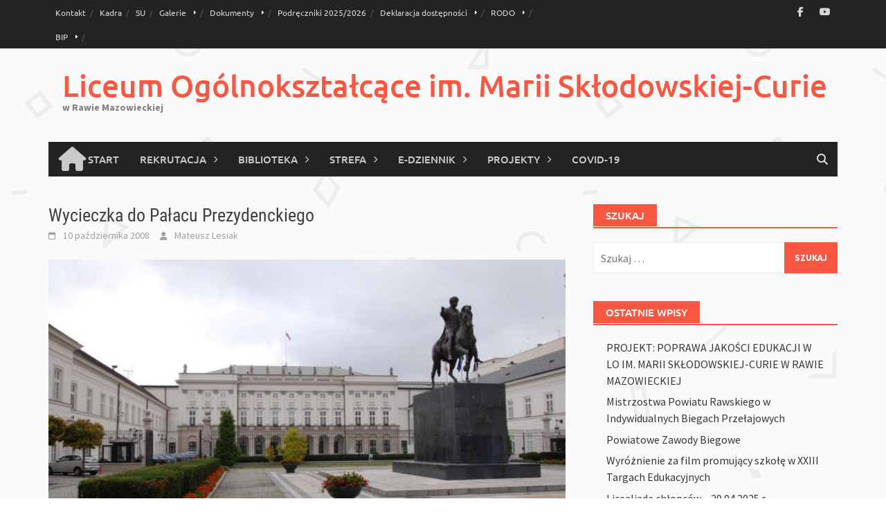

--- FILE ---
content_type: text/html; charset=UTF-8
request_url: https://lorawa.pl/6485/wycieczka-do-palacu-prezydenckiego
body_size: 19361
content:
<!DOCTYPE html>
<html lang="pl-PL" itemscope itemtype="https://schema.org/BlogPosting">
<head>
<meta charset="UTF-8">
<meta name="viewport" content="width=device-width, initial-scale=1">
<link rel="profile" href="https://gmpg.org/xfn/11">
<link rel="pingback" href="https://lorawa.pl/xmlrpc.php">
<title>Wycieczka do Pałacu Prezydenckiego &#8211; Liceum Ogólnokształcące im. Marii Skłodowskiej-Curie</title>
<meta name='robots' content='max-image-preview:large' />
<link rel="alternate" type="application/rss+xml" title="Liceum Ogólnokształcące im. Marii Skłodowskiej-Curie &raquo; Kanał z wpisami" href="https://lorawa.pl/feed" />
<link rel="alternate" type="application/rss+xml" title="Liceum Ogólnokształcące im. Marii Skłodowskiej-Curie &raquo; Kanał z komentarzami" href="https://lorawa.pl/comments/feed" />
<link rel="alternate" title="oEmbed (JSON)" type="application/json+oembed" href="https://lorawa.pl/wp-json/oembed/1.0/embed?url=https%3A%2F%2Florawa.pl%2F6485%2Fwycieczka-do-palacu-prezydenckiego" />
<link rel="alternate" title="oEmbed (XML)" type="text/xml+oembed" href="https://lorawa.pl/wp-json/oembed/1.0/embed?url=https%3A%2F%2Florawa.pl%2F6485%2Fwycieczka-do-palacu-prezydenckiego&#038;format=xml" />
<style id='wp-img-auto-sizes-contain-inline-css' type='text/css'>
img:is([sizes=auto i],[sizes^="auto," i]){contain-intrinsic-size:3000px 1500px}
/*# sourceURL=wp-img-auto-sizes-contain-inline-css */
</style>
<link rel='stylesheet' id='dashicons-css' href='https://lorawa.pl/wp-includes/css/dashicons.min.css' type='text/css' media='all' />
<link rel='stylesheet' id='post-views-counter-frontend-css' href='https://lorawa.pl/wp-content/plugins/post-views-counter/css/frontend.css' type='text/css' media='all' />
<style id='wp-emoji-styles-inline-css' type='text/css'>

	img.wp-smiley, img.emoji {
		display: inline !important;
		border: none !important;
		box-shadow: none !important;
		height: 1em !important;
		width: 1em !important;
		margin: 0 0.07em !important;
		vertical-align: -0.1em !important;
		background: none !important;
		padding: 0 !important;
	}
/*# sourceURL=wp-emoji-styles-inline-css */
</style>
<style id='wp-block-library-inline-css' type='text/css'>
:root{--wp-block-synced-color:#7a00df;--wp-block-synced-color--rgb:122,0,223;--wp-bound-block-color:var(--wp-block-synced-color);--wp-editor-canvas-background:#ddd;--wp-admin-theme-color:#007cba;--wp-admin-theme-color--rgb:0,124,186;--wp-admin-theme-color-darker-10:#006ba1;--wp-admin-theme-color-darker-10--rgb:0,107,160.5;--wp-admin-theme-color-darker-20:#005a87;--wp-admin-theme-color-darker-20--rgb:0,90,135;--wp-admin-border-width-focus:2px}@media (min-resolution:192dpi){:root{--wp-admin-border-width-focus:1.5px}}.wp-element-button{cursor:pointer}:root .has-very-light-gray-background-color{background-color:#eee}:root .has-very-dark-gray-background-color{background-color:#313131}:root .has-very-light-gray-color{color:#eee}:root .has-very-dark-gray-color{color:#313131}:root .has-vivid-green-cyan-to-vivid-cyan-blue-gradient-background{background:linear-gradient(135deg,#00d084,#0693e3)}:root .has-purple-crush-gradient-background{background:linear-gradient(135deg,#34e2e4,#4721fb 50%,#ab1dfe)}:root .has-hazy-dawn-gradient-background{background:linear-gradient(135deg,#faaca8,#dad0ec)}:root .has-subdued-olive-gradient-background{background:linear-gradient(135deg,#fafae1,#67a671)}:root .has-atomic-cream-gradient-background{background:linear-gradient(135deg,#fdd79a,#004a59)}:root .has-nightshade-gradient-background{background:linear-gradient(135deg,#330968,#31cdcf)}:root .has-midnight-gradient-background{background:linear-gradient(135deg,#020381,#2874fc)}:root{--wp--preset--font-size--normal:16px;--wp--preset--font-size--huge:42px}.has-regular-font-size{font-size:1em}.has-larger-font-size{font-size:2.625em}.has-normal-font-size{font-size:var(--wp--preset--font-size--normal)}.has-huge-font-size{font-size:var(--wp--preset--font-size--huge)}.has-text-align-center{text-align:center}.has-text-align-left{text-align:left}.has-text-align-right{text-align:right}.has-fit-text{white-space:nowrap!important}#end-resizable-editor-section{display:none}.aligncenter{clear:both}.items-justified-left{justify-content:flex-start}.items-justified-center{justify-content:center}.items-justified-right{justify-content:flex-end}.items-justified-space-between{justify-content:space-between}.screen-reader-text{border:0;clip-path:inset(50%);height:1px;margin:-1px;overflow:hidden;padding:0;position:absolute;width:1px;word-wrap:normal!important}.screen-reader-text:focus{background-color:#ddd;clip-path:none;color:#444;display:block;font-size:1em;height:auto;left:5px;line-height:normal;padding:15px 23px 14px;text-decoration:none;top:5px;width:auto;z-index:100000}html :where(.has-border-color){border-style:solid}html :where([style*=border-top-color]){border-top-style:solid}html :where([style*=border-right-color]){border-right-style:solid}html :where([style*=border-bottom-color]){border-bottom-style:solid}html :where([style*=border-left-color]){border-left-style:solid}html :where([style*=border-width]){border-style:solid}html :where([style*=border-top-width]){border-top-style:solid}html :where([style*=border-right-width]){border-right-style:solid}html :where([style*=border-bottom-width]){border-bottom-style:solid}html :where([style*=border-left-width]){border-left-style:solid}html :where(img[class*=wp-image-]){height:auto;max-width:100%}:where(figure){margin:0 0 1em}html :where(.is-position-sticky){--wp-admin--admin-bar--position-offset:var(--wp-admin--admin-bar--height,0px)}@media screen and (max-width:600px){html :where(.is-position-sticky){--wp-admin--admin-bar--position-offset:0px}}

/*# sourceURL=wp-block-library-inline-css */
</style><style id='wp-block-image-inline-css' type='text/css'>
.wp-block-image>a,.wp-block-image>figure>a{display:inline-block}.wp-block-image img{box-sizing:border-box;height:auto;max-width:100%;vertical-align:bottom}@media not (prefers-reduced-motion){.wp-block-image img.hide{visibility:hidden}.wp-block-image img.show{animation:show-content-image .4s}}.wp-block-image[style*=border-radius] img,.wp-block-image[style*=border-radius]>a{border-radius:inherit}.wp-block-image.has-custom-border img{box-sizing:border-box}.wp-block-image.aligncenter{text-align:center}.wp-block-image.alignfull>a,.wp-block-image.alignwide>a{width:100%}.wp-block-image.alignfull img,.wp-block-image.alignwide img{height:auto;width:100%}.wp-block-image .aligncenter,.wp-block-image .alignleft,.wp-block-image .alignright,.wp-block-image.aligncenter,.wp-block-image.alignleft,.wp-block-image.alignright{display:table}.wp-block-image .aligncenter>figcaption,.wp-block-image .alignleft>figcaption,.wp-block-image .alignright>figcaption,.wp-block-image.aligncenter>figcaption,.wp-block-image.alignleft>figcaption,.wp-block-image.alignright>figcaption{caption-side:bottom;display:table-caption}.wp-block-image .alignleft{float:left;margin:.5em 1em .5em 0}.wp-block-image .alignright{float:right;margin:.5em 0 .5em 1em}.wp-block-image .aligncenter{margin-left:auto;margin-right:auto}.wp-block-image :where(figcaption){margin-bottom:1em;margin-top:.5em}.wp-block-image.is-style-circle-mask img{border-radius:9999px}@supports ((-webkit-mask-image:none) or (mask-image:none)) or (-webkit-mask-image:none){.wp-block-image.is-style-circle-mask img{border-radius:0;-webkit-mask-image:url('data:image/svg+xml;utf8,<svg viewBox="0 0 100 100" xmlns="http://www.w3.org/2000/svg"><circle cx="50" cy="50" r="50"/></svg>');mask-image:url('data:image/svg+xml;utf8,<svg viewBox="0 0 100 100" xmlns="http://www.w3.org/2000/svg"><circle cx="50" cy="50" r="50"/></svg>');mask-mode:alpha;-webkit-mask-position:center;mask-position:center;-webkit-mask-repeat:no-repeat;mask-repeat:no-repeat;-webkit-mask-size:contain;mask-size:contain}}:root :where(.wp-block-image.is-style-rounded img,.wp-block-image .is-style-rounded img){border-radius:9999px}.wp-block-image figure{margin:0}.wp-lightbox-container{display:flex;flex-direction:column;position:relative}.wp-lightbox-container img{cursor:zoom-in}.wp-lightbox-container img:hover+button{opacity:1}.wp-lightbox-container button{align-items:center;backdrop-filter:blur(16px) saturate(180%);background-color:#5a5a5a40;border:none;border-radius:4px;cursor:zoom-in;display:flex;height:20px;justify-content:center;opacity:0;padding:0;position:absolute;right:16px;text-align:center;top:16px;width:20px;z-index:100}@media not (prefers-reduced-motion){.wp-lightbox-container button{transition:opacity .2s ease}}.wp-lightbox-container button:focus-visible{outline:3px auto #5a5a5a40;outline:3px auto -webkit-focus-ring-color;outline-offset:3px}.wp-lightbox-container button:hover{cursor:pointer;opacity:1}.wp-lightbox-container button:focus{opacity:1}.wp-lightbox-container button:focus,.wp-lightbox-container button:hover,.wp-lightbox-container button:not(:hover):not(:active):not(.has-background){background-color:#5a5a5a40;border:none}.wp-lightbox-overlay{box-sizing:border-box;cursor:zoom-out;height:100vh;left:0;overflow:hidden;position:fixed;top:0;visibility:hidden;width:100%;z-index:100000}.wp-lightbox-overlay .close-button{align-items:center;cursor:pointer;display:flex;justify-content:center;min-height:40px;min-width:40px;padding:0;position:absolute;right:calc(env(safe-area-inset-right) + 16px);top:calc(env(safe-area-inset-top) + 16px);z-index:5000000}.wp-lightbox-overlay .close-button:focus,.wp-lightbox-overlay .close-button:hover,.wp-lightbox-overlay .close-button:not(:hover):not(:active):not(.has-background){background:none;border:none}.wp-lightbox-overlay .lightbox-image-container{height:var(--wp--lightbox-container-height);left:50%;overflow:hidden;position:absolute;top:50%;transform:translate(-50%,-50%);transform-origin:top left;width:var(--wp--lightbox-container-width);z-index:9999999999}.wp-lightbox-overlay .wp-block-image{align-items:center;box-sizing:border-box;display:flex;height:100%;justify-content:center;margin:0;position:relative;transform-origin:0 0;width:100%;z-index:3000000}.wp-lightbox-overlay .wp-block-image img{height:var(--wp--lightbox-image-height);min-height:var(--wp--lightbox-image-height);min-width:var(--wp--lightbox-image-width);width:var(--wp--lightbox-image-width)}.wp-lightbox-overlay .wp-block-image figcaption{display:none}.wp-lightbox-overlay button{background:none;border:none}.wp-lightbox-overlay .scrim{background-color:#fff;height:100%;opacity:.9;position:absolute;width:100%;z-index:2000000}.wp-lightbox-overlay.active{visibility:visible}@media not (prefers-reduced-motion){.wp-lightbox-overlay.active{animation:turn-on-visibility .25s both}.wp-lightbox-overlay.active img{animation:turn-on-visibility .35s both}.wp-lightbox-overlay.show-closing-animation:not(.active){animation:turn-off-visibility .35s both}.wp-lightbox-overlay.show-closing-animation:not(.active) img{animation:turn-off-visibility .25s both}.wp-lightbox-overlay.zoom.active{animation:none;opacity:1;visibility:visible}.wp-lightbox-overlay.zoom.active .lightbox-image-container{animation:lightbox-zoom-in .4s}.wp-lightbox-overlay.zoom.active .lightbox-image-container img{animation:none}.wp-lightbox-overlay.zoom.active .scrim{animation:turn-on-visibility .4s forwards}.wp-lightbox-overlay.zoom.show-closing-animation:not(.active){animation:none}.wp-lightbox-overlay.zoom.show-closing-animation:not(.active) .lightbox-image-container{animation:lightbox-zoom-out .4s}.wp-lightbox-overlay.zoom.show-closing-animation:not(.active) .lightbox-image-container img{animation:none}.wp-lightbox-overlay.zoom.show-closing-animation:not(.active) .scrim{animation:turn-off-visibility .4s forwards}}@keyframes show-content-image{0%{visibility:hidden}99%{visibility:hidden}to{visibility:visible}}@keyframes turn-on-visibility{0%{opacity:0}to{opacity:1}}@keyframes turn-off-visibility{0%{opacity:1;visibility:visible}99%{opacity:0;visibility:visible}to{opacity:0;visibility:hidden}}@keyframes lightbox-zoom-in{0%{transform:translate(calc((-100vw + var(--wp--lightbox-scrollbar-width))/2 + var(--wp--lightbox-initial-left-position)),calc(-50vh + var(--wp--lightbox-initial-top-position))) scale(var(--wp--lightbox-scale))}to{transform:translate(-50%,-50%) scale(1)}}@keyframes lightbox-zoom-out{0%{transform:translate(-50%,-50%) scale(1);visibility:visible}99%{visibility:visible}to{transform:translate(calc((-100vw + var(--wp--lightbox-scrollbar-width))/2 + var(--wp--lightbox-initial-left-position)),calc(-50vh + var(--wp--lightbox-initial-top-position))) scale(var(--wp--lightbox-scale));visibility:hidden}}
/*# sourceURL=https://lorawa.pl/wp-includes/blocks/image/style.min.css */
</style>
<style id='wp-block-image-theme-inline-css' type='text/css'>
:root :where(.wp-block-image figcaption){color:#555;font-size:13px;text-align:center}.is-dark-theme :root :where(.wp-block-image figcaption){color:#ffffffa6}.wp-block-image{margin:0 0 1em}
/*# sourceURL=https://lorawa.pl/wp-includes/blocks/image/theme.min.css */
</style>
<style id='global-styles-inline-css' type='text/css'>
:root{--wp--preset--aspect-ratio--square: 1;--wp--preset--aspect-ratio--4-3: 4/3;--wp--preset--aspect-ratio--3-4: 3/4;--wp--preset--aspect-ratio--3-2: 3/2;--wp--preset--aspect-ratio--2-3: 2/3;--wp--preset--aspect-ratio--16-9: 16/9;--wp--preset--aspect-ratio--9-16: 9/16;--wp--preset--color--black: #000000;--wp--preset--color--cyan-bluish-gray: #abb8c3;--wp--preset--color--white: #ffffff;--wp--preset--color--pale-pink: #f78da7;--wp--preset--color--vivid-red: #cf2e2e;--wp--preset--color--luminous-vivid-orange: #ff6900;--wp--preset--color--luminous-vivid-amber: #fcb900;--wp--preset--color--light-green-cyan: #7bdcb5;--wp--preset--color--vivid-green-cyan: #00d084;--wp--preset--color--pale-cyan-blue: #8ed1fc;--wp--preset--color--vivid-cyan-blue: #0693e3;--wp--preset--color--vivid-purple: #9b51e0;--wp--preset--gradient--vivid-cyan-blue-to-vivid-purple: linear-gradient(135deg,rgb(6,147,227) 0%,rgb(155,81,224) 100%);--wp--preset--gradient--light-green-cyan-to-vivid-green-cyan: linear-gradient(135deg,rgb(122,220,180) 0%,rgb(0,208,130) 100%);--wp--preset--gradient--luminous-vivid-amber-to-luminous-vivid-orange: linear-gradient(135deg,rgb(252,185,0) 0%,rgb(255,105,0) 100%);--wp--preset--gradient--luminous-vivid-orange-to-vivid-red: linear-gradient(135deg,rgb(255,105,0) 0%,rgb(207,46,46) 100%);--wp--preset--gradient--very-light-gray-to-cyan-bluish-gray: linear-gradient(135deg,rgb(238,238,238) 0%,rgb(169,184,195) 100%);--wp--preset--gradient--cool-to-warm-spectrum: linear-gradient(135deg,rgb(74,234,220) 0%,rgb(151,120,209) 20%,rgb(207,42,186) 40%,rgb(238,44,130) 60%,rgb(251,105,98) 80%,rgb(254,248,76) 100%);--wp--preset--gradient--blush-light-purple: linear-gradient(135deg,rgb(255,206,236) 0%,rgb(152,150,240) 100%);--wp--preset--gradient--blush-bordeaux: linear-gradient(135deg,rgb(254,205,165) 0%,rgb(254,45,45) 50%,rgb(107,0,62) 100%);--wp--preset--gradient--luminous-dusk: linear-gradient(135deg,rgb(255,203,112) 0%,rgb(199,81,192) 50%,rgb(65,88,208) 100%);--wp--preset--gradient--pale-ocean: linear-gradient(135deg,rgb(255,245,203) 0%,rgb(182,227,212) 50%,rgb(51,167,181) 100%);--wp--preset--gradient--electric-grass: linear-gradient(135deg,rgb(202,248,128) 0%,rgb(113,206,126) 100%);--wp--preset--gradient--midnight: linear-gradient(135deg,rgb(2,3,129) 0%,rgb(40,116,252) 100%);--wp--preset--font-size--small: 13px;--wp--preset--font-size--medium: 20px;--wp--preset--font-size--large: 36px;--wp--preset--font-size--x-large: 42px;--wp--preset--spacing--20: 0.44rem;--wp--preset--spacing--30: 0.67rem;--wp--preset--spacing--40: 1rem;--wp--preset--spacing--50: 1.5rem;--wp--preset--spacing--60: 2.25rem;--wp--preset--spacing--70: 3.38rem;--wp--preset--spacing--80: 5.06rem;--wp--preset--shadow--natural: 6px 6px 9px rgba(0, 0, 0, 0.2);--wp--preset--shadow--deep: 12px 12px 50px rgba(0, 0, 0, 0.4);--wp--preset--shadow--sharp: 6px 6px 0px rgba(0, 0, 0, 0.2);--wp--preset--shadow--outlined: 6px 6px 0px -3px rgb(255, 255, 255), 6px 6px rgb(0, 0, 0);--wp--preset--shadow--crisp: 6px 6px 0px rgb(0, 0, 0);}:where(.is-layout-flex){gap: 0.5em;}:where(.is-layout-grid){gap: 0.5em;}body .is-layout-flex{display: flex;}.is-layout-flex{flex-wrap: wrap;align-items: center;}.is-layout-flex > :is(*, div){margin: 0;}body .is-layout-grid{display: grid;}.is-layout-grid > :is(*, div){margin: 0;}:where(.wp-block-columns.is-layout-flex){gap: 2em;}:where(.wp-block-columns.is-layout-grid){gap: 2em;}:where(.wp-block-post-template.is-layout-flex){gap: 1.25em;}:where(.wp-block-post-template.is-layout-grid){gap: 1.25em;}.has-black-color{color: var(--wp--preset--color--black) !important;}.has-cyan-bluish-gray-color{color: var(--wp--preset--color--cyan-bluish-gray) !important;}.has-white-color{color: var(--wp--preset--color--white) !important;}.has-pale-pink-color{color: var(--wp--preset--color--pale-pink) !important;}.has-vivid-red-color{color: var(--wp--preset--color--vivid-red) !important;}.has-luminous-vivid-orange-color{color: var(--wp--preset--color--luminous-vivid-orange) !important;}.has-luminous-vivid-amber-color{color: var(--wp--preset--color--luminous-vivid-amber) !important;}.has-light-green-cyan-color{color: var(--wp--preset--color--light-green-cyan) !important;}.has-vivid-green-cyan-color{color: var(--wp--preset--color--vivid-green-cyan) !important;}.has-pale-cyan-blue-color{color: var(--wp--preset--color--pale-cyan-blue) !important;}.has-vivid-cyan-blue-color{color: var(--wp--preset--color--vivid-cyan-blue) !important;}.has-vivid-purple-color{color: var(--wp--preset--color--vivid-purple) !important;}.has-black-background-color{background-color: var(--wp--preset--color--black) !important;}.has-cyan-bluish-gray-background-color{background-color: var(--wp--preset--color--cyan-bluish-gray) !important;}.has-white-background-color{background-color: var(--wp--preset--color--white) !important;}.has-pale-pink-background-color{background-color: var(--wp--preset--color--pale-pink) !important;}.has-vivid-red-background-color{background-color: var(--wp--preset--color--vivid-red) !important;}.has-luminous-vivid-orange-background-color{background-color: var(--wp--preset--color--luminous-vivid-orange) !important;}.has-luminous-vivid-amber-background-color{background-color: var(--wp--preset--color--luminous-vivid-amber) !important;}.has-light-green-cyan-background-color{background-color: var(--wp--preset--color--light-green-cyan) !important;}.has-vivid-green-cyan-background-color{background-color: var(--wp--preset--color--vivid-green-cyan) !important;}.has-pale-cyan-blue-background-color{background-color: var(--wp--preset--color--pale-cyan-blue) !important;}.has-vivid-cyan-blue-background-color{background-color: var(--wp--preset--color--vivid-cyan-blue) !important;}.has-vivid-purple-background-color{background-color: var(--wp--preset--color--vivid-purple) !important;}.has-black-border-color{border-color: var(--wp--preset--color--black) !important;}.has-cyan-bluish-gray-border-color{border-color: var(--wp--preset--color--cyan-bluish-gray) !important;}.has-white-border-color{border-color: var(--wp--preset--color--white) !important;}.has-pale-pink-border-color{border-color: var(--wp--preset--color--pale-pink) !important;}.has-vivid-red-border-color{border-color: var(--wp--preset--color--vivid-red) !important;}.has-luminous-vivid-orange-border-color{border-color: var(--wp--preset--color--luminous-vivid-orange) !important;}.has-luminous-vivid-amber-border-color{border-color: var(--wp--preset--color--luminous-vivid-amber) !important;}.has-light-green-cyan-border-color{border-color: var(--wp--preset--color--light-green-cyan) !important;}.has-vivid-green-cyan-border-color{border-color: var(--wp--preset--color--vivid-green-cyan) !important;}.has-pale-cyan-blue-border-color{border-color: var(--wp--preset--color--pale-cyan-blue) !important;}.has-vivid-cyan-blue-border-color{border-color: var(--wp--preset--color--vivid-cyan-blue) !important;}.has-vivid-purple-border-color{border-color: var(--wp--preset--color--vivid-purple) !important;}.has-vivid-cyan-blue-to-vivid-purple-gradient-background{background: var(--wp--preset--gradient--vivid-cyan-blue-to-vivid-purple) !important;}.has-light-green-cyan-to-vivid-green-cyan-gradient-background{background: var(--wp--preset--gradient--light-green-cyan-to-vivid-green-cyan) !important;}.has-luminous-vivid-amber-to-luminous-vivid-orange-gradient-background{background: var(--wp--preset--gradient--luminous-vivid-amber-to-luminous-vivid-orange) !important;}.has-luminous-vivid-orange-to-vivid-red-gradient-background{background: var(--wp--preset--gradient--luminous-vivid-orange-to-vivid-red) !important;}.has-very-light-gray-to-cyan-bluish-gray-gradient-background{background: var(--wp--preset--gradient--very-light-gray-to-cyan-bluish-gray) !important;}.has-cool-to-warm-spectrum-gradient-background{background: var(--wp--preset--gradient--cool-to-warm-spectrum) !important;}.has-blush-light-purple-gradient-background{background: var(--wp--preset--gradient--blush-light-purple) !important;}.has-blush-bordeaux-gradient-background{background: var(--wp--preset--gradient--blush-bordeaux) !important;}.has-luminous-dusk-gradient-background{background: var(--wp--preset--gradient--luminous-dusk) !important;}.has-pale-ocean-gradient-background{background: var(--wp--preset--gradient--pale-ocean) !important;}.has-electric-grass-gradient-background{background: var(--wp--preset--gradient--electric-grass) !important;}.has-midnight-gradient-background{background: var(--wp--preset--gradient--midnight) !important;}.has-small-font-size{font-size: var(--wp--preset--font-size--small) !important;}.has-medium-font-size{font-size: var(--wp--preset--font-size--medium) !important;}.has-large-font-size{font-size: var(--wp--preset--font-size--large) !important;}.has-x-large-font-size{font-size: var(--wp--preset--font-size--x-large) !important;}
/*# sourceURL=global-styles-inline-css */
</style>

<style id='classic-theme-styles-inline-css' type='text/css'>
/*! This file is auto-generated */
.wp-block-button__link{color:#fff;background-color:#32373c;border-radius:9999px;box-shadow:none;text-decoration:none;padding:calc(.667em + 2px) calc(1.333em + 2px);font-size:1.125em}.wp-block-file__button{background:#32373c;color:#fff;text-decoration:none}
/*# sourceURL=/wp-includes/css/classic-themes.min.css */
</style>
<link rel='stylesheet' id='awsm-ead-public-css' href='https://lorawa.pl/wp-content/plugins/embed-any-document/css/embed-public.min.css' type='text/css' media='all' />
<link rel='stylesheet' id='titan-adminbar-styles-css' href='https://lorawa.pl/wp-content/plugins/anti-spam/assets/css/admin-bar.css' type='text/css' media='all' />
<link rel='stylesheet' id='n9m-fontawesome-css' href='https://lorawa.pl/wp-content/plugins/font-awesome-menus/css/font-awesome.min.css' type='text/css' media='all' />
<link rel='stylesheet' id='awaken-font-awesome-css' href='https://lorawa.pl/wp-content/themes/awaken/css/font-awesome.min.css' type='text/css' media='all' />
<link rel='stylesheet' id='bootstrap.css-css' href='https://lorawa.pl/wp-content/themes/awaken/css/bootstrap.min.css' type='text/css' media='all' />
<link rel='stylesheet' id='awaken-style-css' href='https://lorawa.pl/wp-content/themes/awaken/style.css' type='text/css' media='all' />
<link rel='stylesheet' id='awaken-fonts-css' href='https://lorawa.pl/wp-content/themes/awaken/css/fonts.css' type='text/css' media='all' />
<script type="text/javascript" src="https://lorawa.pl/wp-includes/js/jquery/jquery.min.js" id="jquery-core-js"></script>
<script type="text/javascript" src="https://lorawa.pl/wp-includes/js/jquery/jquery-migrate.min.js" id="jquery-migrate-js"></script>

<!-- OG: 3.3.8 -->
<meta property="og:image" content="https://lorawa.pl/wp-content/uploads/ngg_featured/wycieczka-palac-prezydencki-2008-1.jpg"><meta property="og:image:secure_url" content="https://lorawa.pl/wp-content/uploads/ngg_featured/wycieczka-palac-prezydencki-2008-1.jpg"><meta property="og:image:width" content="1024"><meta property="og:image:height" content="686"><meta property="og:image:alt" content="wycieczka-palac-prezydencki-2008-1"><meta property="og:image:type" content="image/jpeg"><meta property="og:description" content="W dniu 10 października 2008 r. nauczyciele LO zorganizowali dla uczniów szkoły jednodniową wycieczkę do Warszawy. Młodzież klas IC, IG, IIB, IIG, IIIH pojechała na wycieczkę do Pałacu Prezydenckiego. Opiekunowie wycieczki to: Dorota Błażejewska, Marek Hoffman, Radosław Janeczek. Młodzież naszą po kuluarach Pałacu Prezydenckiego pod nadzorem pracownika BOR oprowadzał przewodnik. Uczniowie kierowali do przewodnika wiele pytań,..."><meta property="og:type" content="article"><meta property="og:locale" content="pl_PL"><meta property="og:site_name" content="Liceum Ogólnokształcące im. Marii Skłodowskiej-Curie"><meta property="og:title" content="Wycieczka do Pałacu Prezydenckiego"><meta property="og:url" content="https://lorawa.pl/6485/wycieczka-do-palacu-prezydenckiego"><meta property="og:updated_time" content="2016-09-11T17:49:32+02:00">
<meta property="article:tag" content="maz"><meta property="article:tag" content="pałac"><meta property="article:tag" content="prezydencki"><meta property="article:tag" content="lo"><meta property="article:tag" content="curie"><meta property="article:tag" content="rawa"><meta property="article:published_time" content="2008-10-10T21:49:36+00:00"><meta property="article:modified_time" content="2016-09-11T15:49:32+00:00"><meta property="article:section" content="Kronika wydarzeń"><meta property="article:section" content="2008"><meta property="article:author:first_name" content="Mateusz"><meta property="article:author:last_name" content="Lesiak"><meta property="article:author:username" content="Mateusz Lesiak">
<meta property="twitter:partner" content="ogwp"><meta property="twitter:card" content="summary_large_image"><meta property="twitter:image" content="https://lorawa.pl/wp-content/uploads/ngg_featured/wycieczka-palac-prezydencki-2008-1.jpg"><meta property="twitter:image:alt" content="wycieczka-palac-prezydencki-2008-1"><meta property="twitter:title" content="Wycieczka do Pałacu Prezydenckiego"><meta property="twitter:description" content="W dniu 10 października 2008 r. nauczyciele LO zorganizowali dla uczniów szkoły jednodniową wycieczkę do Warszawy. Młodzież klas IC, IG, IIB, IIG, IIIH pojechała na wycieczkę do Pałacu..."><meta property="twitter:url" content="https://lorawa.pl/6485/wycieczka-do-palacu-prezydenckiego"><meta property="twitter:label1" content="Czas czytania"><meta property="twitter:data1" content="Mniej niż minuta">
<meta itemprop="image" content="https://lorawa.pl/wp-content/uploads/ngg_featured/wycieczka-palac-prezydencki-2008-1.jpg"><meta itemprop="name" content="Wycieczka do Pałacu Prezydenckiego"><meta itemprop="description" content="W dniu 10 października 2008 r. nauczyciele LO zorganizowali dla uczniów szkoły jednodniową wycieczkę do Warszawy. Młodzież klas IC, IG, IIB, IIG, IIIH pojechała na wycieczkę do Pałacu Prezydenckiego. Opiekunowie wycieczki to: Dorota Błażejewska, Marek Hoffman, Radosław Janeczek. Młodzież naszą po kuluarach Pałacu Prezydenckiego pod nadzorem pracownika BOR oprowadzał przewodnik. Uczniowie kierowali do przewodnika wiele pytań,..."><meta itemprop="datePublished" content="2008-10-10"><meta itemprop="dateModified" content="2016-09-11T15:49:32+00:00">
<meta property="profile:first_name" content="Mateusz"><meta property="profile:last_name" content="Lesiak"><meta property="profile:username" content="Mateusz Lesiak">
<!-- /OG -->

<link rel="https://api.w.org/" href="https://lorawa.pl/wp-json/" /><link rel="alternate" title="JSON" type="application/json" href="https://lorawa.pl/wp-json/wp/v2/posts/6485" /><link rel="EditURI" type="application/rsd+xml" title="RSD" href="https://lorawa.pl/xmlrpc.php?rsd" />
<meta name="generator" content="WordPress 6.9" />
<link rel="canonical" href="https://lorawa.pl/6485/wycieczka-do-palacu-prezydenckiego" />
<link rel='shortlink' href='https://lorawa.pl/?p=6485' />
<style></style><style type="text/css" id="custom-background-css">
body.custom-background { background-image: url("https://lorawa.pl/wp-content/uploads/2015/09/geometry_@2X.png"); background-position: left top; background-size: auto; background-repeat: repeat; background-attachment: scroll; }
</style>
	<style type="text/css" id="sns_global_styles">@media screen and (min-width:1000px){

	.sticky
	{
		position: fixed;
		width:100%;
	  	top:0;
	  	left:0;
	  	z-index:9999;
	}
}
@media screen and (max-width:1000px){
	.site-title-text 
  	{
    	padding-left: 0!important;
	}
  	.site-title
  	{
 	   margin: 30px 0 0 10px;
  	}
  	.sticky 
  	{
        display: none!important;
    }
}</style><link rel="icon" href="https://lorawa.pl/wp-content/uploads/2015/09/cropped-logo-512x512-32x32.png" sizes="32x32" />
<link rel="icon" href="https://lorawa.pl/wp-content/uploads/2015/09/cropped-logo-512x512-192x192.png" sizes="192x192" />
<link rel="apple-touch-icon" href="https://lorawa.pl/wp-content/uploads/2015/09/cropped-logo-512x512-180x180.png" />
<meta name="msapplication-TileImage" content="https://lorawa.pl/wp-content/uploads/2015/09/cropped-logo-512x512-270x270.png" />
<link rel='stylesheet' id='ngg_trigger_buttons-css' href='https://lorawa.pl/wp-content/plugins/nextgen-gallery/static/GalleryDisplay/trigger_buttons.css' type='text/css' media='all' />
<link rel='stylesheet' id='fontawesome_v4_shim_style-css' href='https://lorawa.pl/wp-content/plugins/nextgen-gallery/static/FontAwesome/css/v4-shims.min.css' type='text/css' media='all' />
<link rel='stylesheet' id='fontawesome-css' href='https://lorawa.pl/wp-content/plugins/nextgen-gallery/static/FontAwesome/css/all.min.css' type='text/css' media='all' />
<link rel='stylesheet' id='nextgen_pagination_style-css' href='https://lorawa.pl/wp-content/plugins/nextgen-gallery/static/GalleryDisplay/pagination_style.css' type='text/css' media='all' />
<link rel='stylesheet' id='nextgen_basic_thumbnails_style-css' href='https://lorawa.pl/wp-content/plugins/nextgen-gallery/static/Thumbnails/nextgen_basic_thumbnails.css' type='text/css' media='all' />
</head>

<body data-rsssl=1 class="wp-singular post-template-default single single-post postid-6485 single-format-standard custom-background wp-embed-responsive wp-theme-awaken group-blog">
<div id="page" class="hfeed site">
	<a class="skip-link screen-reader-text" href="#content">Skip to content</a>
	<header id="masthead" class="site-header" role="banner">
		
		
		<div class="top-nav">
			<div class="container">
				<div class="row">
										<div class="col-xs-12 col-sm-6 col-md-8 ">
													<nav id="top-navigation" class="top-navigation" role="navigation">
								<div class="menu-menu-pasek-gorny-container"><ul id="menu-menu-pasek-gorny" class="menu"><li id="menu-item-140" class="menu-item menu-item-type-post_type menu-item-object-page menu-item-140"><a href="https://lorawa.pl/kontakt">Kontakt</a></li>
<li id="menu-item-907" class="menu-item menu-item-type-post_type menu-item-object-page menu-item-907"><a href="https://lorawa.pl/kadra-pedagogiczna">Kadra</a></li>
<li id="menu-item-914" class="menu-item menu-item-type-post_type menu-item-object-page menu-item-914"><a href="https://lorawa.pl/samorzad-szkolny">SU</a></li>
<li id="menu-item-36617" class="menu-item menu-item-type-post_type menu-item-object-page menu-item-has-children menu-item-36617"><a href="https://lorawa.pl/galerie">Galerie</a>
<ul class="sub-menu">
	<li id="menu-item-54985" class="menu-item menu-item-type-post_type menu-item-object-page menu-item-54985"><a href="https://lorawa.pl/galerie-2021">2021</a></li>
	<li id="menu-item-54986" class="menu-item menu-item-type-post_type menu-item-object-page menu-item-54986"><a href="https://lorawa.pl/galerie-2020">2020</a></li>
	<li id="menu-item-51326" class="menu-item menu-item-type-post_type menu-item-object-page menu-item-51326"><a href="https://lorawa.pl/galerie/galerie-2019">2019</a></li>
	<li id="menu-item-45236" class="menu-item menu-item-type-post_type menu-item-object-page menu-item-45236"><a href="https://lorawa.pl/galerie/galerie-2018">2018</a></li>
	<li id="menu-item-38949" class="menu-item menu-item-type-post_type menu-item-object-page menu-item-38949"><a href="https://lorawa.pl/galerie/galerie-2017">2017</a></li>
	<li id="menu-item-36616" class="menu-item menu-item-type-post_type menu-item-object-page menu-item-36616"><a href="https://lorawa.pl/galerie/galerie-2016">2016</a></li>
	<li id="menu-item-36615" class="menu-item menu-item-type-post_type menu-item-object-page menu-item-36615"><a href="https://lorawa.pl/galerie/galerie-2015">2015</a></li>
	<li id="menu-item-36614" class="menu-item menu-item-type-post_type menu-item-object-page menu-item-36614"><a href="https://lorawa.pl/galerie/galerie-2014">2014</a></li>
	<li id="menu-item-36613" class="menu-item menu-item-type-post_type menu-item-object-page menu-item-36613"><a href="https://lorawa.pl/galerie/galerie-2013">2013</a></li>
	<li id="menu-item-36612" class="menu-item menu-item-type-post_type menu-item-object-page menu-item-36612"><a href="https://lorawa.pl/galerie/galerie-2012">2012</a></li>
	<li id="menu-item-36611" class="menu-item menu-item-type-post_type menu-item-object-page menu-item-36611"><a href="https://lorawa.pl/galerie/galerie-2011">2011</a></li>
	<li id="menu-item-36610" class="menu-item menu-item-type-post_type menu-item-object-page menu-item-36610"><a href="https://lorawa.pl/galerie/galerie-2010">2010</a></li>
	<li id="menu-item-36609" class="menu-item menu-item-type-post_type menu-item-object-page menu-item-36609"><a href="https://lorawa.pl/galerie/galerie-2009">2009</a></li>
	<li id="menu-item-36608" class="menu-item menu-item-type-post_type menu-item-object-page menu-item-36608"><a href="https://lorawa.pl/galerie/galerie-2008">2008</a></li>
	<li id="menu-item-36607" class="menu-item menu-item-type-post_type menu-item-object-page menu-item-36607"><a href="https://lorawa.pl/galerie/galerie-2007">2007</a></li>
	<li id="menu-item-36606" class="menu-item menu-item-type-post_type menu-item-object-page menu-item-36606"><a href="https://lorawa.pl/galerie/galerie-2006">2006</a></li>
	<li id="menu-item-37120" class="menu-item menu-item-type-post_type menu-item-object-page menu-item-37120"><a href="https://lorawa.pl/galerie/galerie-archiwalne">archiwalne</a></li>
</ul>
</li>
<li id="menu-item-24079" class="menu-item menu-item-type-post_type menu-item-object-page menu-item-has-children menu-item-24079"><a href="https://lorawa.pl/dokumenty-szkoly">Dokumenty</a>
<ul class="sub-menu">
	<li id="menu-item-24081" class="menu-item menu-item-type-post_type menu-item-object-page menu-item-24081"><a href="https://lorawa.pl/dokumenty-szkoly/statut">Statut</a></li>
	<li id="menu-item-24080" class="menu-item menu-item-type-post_type menu-item-object-page menu-item-24080"><a href="https://lorawa.pl/dokumenty-szkoly/kalendarium">Kalendarium</a></li>
	<li id="menu-item-57309" class="menu-item menu-item-type-post_type menu-item-object-page menu-item-57309"><a href="https://lorawa.pl/standardy-ochrony-maloletnich">Standardy Ochrony Małoletnich</a></li>
	<li id="menu-item-57904" class="menu-item menu-item-type-post_type menu-item-object-page menu-item-57904"><a href="https://lorawa.pl/program-wychowawczo-profilaktyczny">Program Wychowawczo Profilaktyczny</a></li>
	<li id="menu-item-24083" class="menu-item menu-item-type-post_type menu-item-object-page menu-item-24083"><a href="https://lorawa.pl/dokumenty-szkoly/historia-szkoly">Historia</a></li>
	<li id="menu-item-24082" class="menu-item menu-item-type-post_type menu-item-object-page menu-item-24082"><a href="https://lorawa.pl/dokumenty-szkoly/wyniki-matury">Wyniki matury</a></li>
	<li id="menu-item-53466" class="menu-item menu-item-type-post_type menu-item-object-page menu-item-53466"><a href="https://lorawa.pl/dokumenty-szkoly/wdz-podstawa-programowa">WDŻ – podstawa programowa</a></li>
</ul>
</li>
<li id="menu-item-24072" class="menu-item menu-item-type-post_type menu-item-object-page menu-item-24072"><a href="https://lorawa.pl/podreczniki-wykaz">Podręczniki 2025/2026</a></li>
<li id="menu-item-55237" class="menu-item menu-item-type-post_type menu-item-object-page menu-item-has-children menu-item-55237"><a href="https://lorawa.pl/deklaracja-dostepnosci">Deklaracja dostępności</a>
<ul class="sub-menu">
	<li id="menu-item-55238" class="menu-item menu-item-type-custom menu-item-object-custom menu-item-55238"><a href="https://lorawa.pl/dokumenty/dd/deklaracja_dostepnosci.pdf">Deklaracja dostępności</a></li>
</ul>
</li>
<li id="menu-item-53328" class="menu-item menu-item-type-post_type menu-item-object-page menu-item-has-children menu-item-53328"><a href="https://lorawa.pl/rodo">RODO</a>
<ul class="sub-menu">
	<li id="menu-item-53329" class="menu-item menu-item-type-custom menu-item-object-custom menu-item-53329"><a href="https://lorawa.pl/dokumenty/rodo/klauzula_informacyjna.pdf">Klauzula informacyjna RODO</a></li>
</ul>
</li>
<li id="menu-item-52360" class="menu-item menu-item-type-post_type menu-item-object-page menu-item-has-children menu-item-52360"><a href="https://lorawa.pl/bip">BIP</a>
<ul class="sub-menu">
	<li id="menu-item-58388" class="menu-item menu-item-type-post_type menu-item-object-page menu-item-58388"><a href="https://lorawa.pl/sprawozdania-finansowe-lo-2024">Sprawozdania finansowe LO 2024</a></li>
	<li id="menu-item-52364" class="menu-item menu-item-type-custom menu-item-object-custom menu-item-52364"><a href="https://bip.powiatrawski.pl/2745,sprawozdania-finansowe-bilans-rachunek-zyskow-i-strat-zestawienie-zmian-w-funduszu-informacja-dodatkowa">Sprawozdania finansowe BIP Starostwa Powiatowego w Rawie Mazowieckiej 2018-2023</a></li>
	<li id="menu-item-58182" class="menu-item menu-item-type-post_type menu-item-object-page menu-item-58182"><a href="https://lorawa.pl/karta-dostepnosci-obiektow">Karta Dostępności Obiektów</a></li>
	<li id="menu-item-54704" class="menu-item menu-item-type-post_type menu-item-object-page menu-item-54704"><a href="https://lorawa.pl/wspolpraca">Współpraca</a></li>
	<li id="menu-item-51786" class="menu-item menu-item-type-post_type menu-item-object-page menu-item-has-children menu-item-51786"><a href="https://lorawa.pl/oferty-przetargi-projekty">Oferty, przetargi, projekty</a>
	<ul class="sub-menu">
		<li id="menu-item-53146" class="menu-item menu-item-type-post_type menu-item-object-page menu-item-53146"><a href="https://lorawa.pl/bip-projekt-szkola-nowego-wymiaru">BIP Projekt: Szkoła nowego wymiaru</a></li>
	</ul>
</li>
</ul>
</li>
</ul></div>							</nav><!-- #site-navigation -->	
							<a href="#" class="navbutton" id="top-nav-button">Top Menu</a>
							<div class="responsive-topnav"></div>
									
					</div><!-- col-xs-12 col-sm-6 col-md-8 -->
					<div class="col-xs-12 col-sm-6 col-md-4">
						
	<div class="asocial-area">
			<span class="asocial-icon facebook"><a href="https://www.facebook.com/LORawaCurie" target="_blank"><i class="fa fa-facebook"></i></a></span>
						<span class="asocial-icon youtube"><a href="https://www.youtube.com/@LORawaMazowieckaCurie" target="_blank"><i class="fa fa-youtube"></i></a></span>
					</div>
	
					</div><!-- col-xs-12 col-sm-6 col-md-4 -->
				</div><!-- row -->
			</div><!-- .container -->
		</div>
	
	<div class="site-branding">
		<div class="container">
			<div class="site-brand-container">
										<div class="site-title-text">
							<h1 class="site-title"><a href="https://lorawa.pl/" rel="home">Liceum Ogólnokształcące im. Marii Skłodowskiej-Curie</a></h1>
							<h2 class="site-description">w Rawie Mazowieckiej</h2>
						</div>
							</div><!-- .site-brand-container -->
						
		</div>
	</div>

	<div class="container">
		<div class="awaken-navigation-container">
			<nav id="site-navigation" class="main-navigation cl-effect-10" role="navigation">
				<div class="menu-menu-glowne-container"><ul id="menu-menu-glowne" class="menu"><li id="menu-item-13615" class="menu-item menu-item-type-custom menu-item-object-custom menu-item-home menu-item-13615"><a href="https://lorawa.pl/"><i class="icon-home"></i><span class="fontawesome-text"> Start</span></a></li>
<li id="menu-item-94" class="menu-item menu-item-type-post_type menu-item-object-page menu-item-has-children menu-item-94"><a href="https://lorawa.pl/rekrutacja">Rekrutacja</a>
<ul class="sub-menu">
	<li id="menu-item-55670" class="menu-item menu-item-type-post_type menu-item-object-page menu-item-55670"><a href="https://lorawa.pl/oferta-edukacyjna">Oferta edukacyjna</a></li>
	<li id="menu-item-21902" class="menu-item menu-item-type-post_type menu-item-object-page menu-item-21902"><a href="https://lorawa.pl/rekrutacja/rekrutacja-liceum">Rekrutacja Liceum!</a></li>
</ul>
</li>
<li id="menu-item-13609" class="menu-item menu-item-type-post_type menu-item-object-page menu-item-has-children menu-item-13609"><a href="https://lorawa.pl/biblioteka-lo">Biblioteka</a>
<ul class="sub-menu">
	<li id="menu-item-13607" class="menu-item menu-item-type-post_type menu-item-object-page menu-item-13607"><a href="https://lorawa.pl/biblioteka-lo/galeria-biblioteki">Galeria Biblioteki</a></li>
	<li id="menu-item-13608" class="menu-item menu-item-type-post_type menu-item-object-page menu-item-13608"><a href="https://lorawa.pl/biblioteka-lo/regulamin-biblioteki-lo">Regulamin biblioteki LO</a></li>
	<li id="menu-item-39013" class="menu-item menu-item-type-custom menu-item-object-custom menu-item-has-children menu-item-39013"><a href="http://m003945.molnet.mol.pl/lms/">E-Biblioteka</a>
	<ul class="sub-menu">
		<li id="menu-item-39014" class="menu-item menu-item-type-custom menu-item-object-custom menu-item-39014"><a href="http://m003945.molnet.mol.pl/lms/">E-Biblioteka</a></li>
		<li id="menu-item-39015" class="menu-item menu-item-type-custom menu-item-object-custom menu-item-39015"><a href="http://m003945.molnet.mol.pl/">Katalog</a></li>
		<li id="menu-item-39016" class="menu-item menu-item-type-custom menu-item-object-custom menu-item-39016"><a href="https://lorawa.pl/dokumenty/pierwsze-bibl.pdf">Pierwsze logowanie</a></li>
	</ul>
</li>
</ul>
</li>
<li id="menu-item-13610" class="menu-item menu-item-type-post_type menu-item-object-page menu-item-has-children menu-item-13610"><a href="https://lorawa.pl/strefa">Strefa</a>
<ul class="sub-menu">
	<li id="menu-item-13612" class="menu-item menu-item-type-custom menu-item-object-custom menu-item-13612"><a href="https://lorawa.pl/uczniowie/">Uczniów</a></li>
	<li id="menu-item-13611" class="menu-item menu-item-type-custom menu-item-object-custom menu-item-13611"><a href="https://lorawa.pl/nauczyciele/">Nauczycieli</a></li>
	<li id="menu-item-21405" class="menu-item menu-item-type-custom menu-item-object-custom menu-item-21405"><a href="https://lorawa.pl/informatyka/">Informatyczna</a></li>
</ul>
</li>
<li id="menu-item-5812" class="menu-item menu-item-type-custom menu-item-object-custom menu-item-has-children menu-item-5812"><a href="http://uonetplus.vulcan.net.pl/powiatrawski/LoginEndpoint.aspx">E-Dziennik</a>
<ul class="sub-menu">
	<li id="menu-item-9607" class="menu-item menu-item-type-custom menu-item-object-custom menu-item-9607"><a href="https://uonetplus.vulcan.net.pl/powiatrawski/">E-Dziennik</a></li>
	<li id="menu-item-9606" class="menu-item menu-item-type-custom menu-item-object-custom menu-item-9606"><a href="https://lorawa.pl/9135/dziennik-elektroniczny">Pierwsze logowanie</a></li>
</ul>
</li>
<li id="menu-item-56971" class="menu-item menu-item-type-post_type menu-item-object-page menu-item-has-children menu-item-56971"><a href="https://lorawa.pl/projekty">PROJEKTY</a>
<ul class="sub-menu">
	<li id="menu-item-56977" class="menu-item menu-item-type-post_type menu-item-object-page menu-item-56977"><a href="https://lorawa.pl/szkola-nowego-wymiaru">Szkoła nowego wymiaru (2019-2020)</a></li>
	<li id="menu-item-56988" class="menu-item menu-item-type-post_type menu-item-object-page menu-item-has-children menu-item-56988"><a href="https://lorawa.pl/po-wer">PO WER</a>
	<ul class="sub-menu">
		<li id="menu-item-57069" class="menu-item menu-item-type-post_type menu-item-object-page menu-item-57069"><a href="https://lorawa.pl/pmu-2021">PMU 2021</a></li>
		<li id="menu-item-56998" class="menu-item menu-item-type-post_type menu-item-object-page menu-item-56998"><a href="https://lorawa.pl/pmu-2020">PMU 2020</a></li>
		<li id="menu-item-56999" class="menu-item menu-item-type-post_type menu-item-object-page menu-item-56999"><a href="https://lorawa.pl/pmu-2019">PMU 2019</a></li>
	</ul>
</li>
	<li id="menu-item-56987" class="menu-item menu-item-type-post_type menu-item-object-page menu-item-has-children menu-item-56987"><a href="https://lorawa.pl/erasmus">ERASMUS +</a>
	<ul class="sub-menu">
		<li id="menu-item-58120" class="menu-item menu-item-type-post_type menu-item-object-page menu-item-58120"><a href="https://lorawa.pl/ka121-sch208559">KA121-SCH208559</a></li>
		<li id="menu-item-57233" class="menu-item menu-item-type-post_type menu-item-object-page menu-item-57233"><a href="https://lorawa.pl/ka121-sch131625">KA121-SCH131625</a></li>
		<li id="menu-item-56997" class="menu-item menu-item-type-post_type menu-item-object-page menu-item-56997"><a href="https://lorawa.pl/ka121-sch63881">KA121-SCH63881</a></li>
	</ul>
</li>
	<li id="menu-item-58522" class="menu-item menu-item-type-post_type menu-item-object-page menu-item-58522"><a href="https://lorawa.pl/poprawa-jakosci-edukacji-2026-2027">Poprawa jakości edukacji (2026-2027)</a></li>
</ul>
</li>
<li id="menu-item-55001" class="menu-item menu-item-type-post_type menu-item-object-page menu-item-55001"><a href="https://lorawa.pl/covid-19">COVID-19</a></li>
</ul></div>			</nav><!-- #site-navigation -->
			<a href="#" class="navbutton" id="main-nav-button">Main Menu</a>
			<div class="responsive-mainnav"></div>

							<div class="awaken-search-button-icon"></div>
				<div class="awaken-search-box-container">
					<div class="awaken-search-box">
						<form action="https://lorawa.pl/" id="awaken-search-form" method="get">
							<input type="text" value="" name="s" id="s" />
							<input type="submit" value="Search" />
						</form>
					</div><!-- th-search-box -->
				</div><!-- .th-search-box-container -->
			
		</div><!-- .awaken-navigation-container-->
	</div><!-- .container -->
	</header><!-- #masthead -->

	<div id="content" class="site-content">
		<div class="container">

	<div class="row">
<div class="col-xs-12 col-sm-12 col-md-8 ">
	<div id="primary" class="content-area">
		<main id="main" class="site-main" role="main">

		
			
<article id="post-6485" class="post-6485 post type-post status-publish format-standard has-post-thumbnail hentry category-kronika-wydarzen category-714 tag-maz tag-palac tag-prezydencki tag-lo tag-curie tag-rawa">
	<header class="single-entry-header">
		<h1 class="single-entry-title entry-title">Wycieczka do Pałacu Prezydenckiego</h1>
		<div class="single-entry-meta">
			<span class="posted-on"><a href="https://lorawa.pl/6485/wycieczka-do-palacu-prezydenckiego" rel="bookmark"><time class="entry-date published" datetime="2008-10-10T23:49:36+02:00">10 października 2008</time><time class="updated" datetime="2016-09-11T17:49:32+02:00">11 września 2016</time></a></span><span class="byline"><span class="author vcard"><a class="url fn n" href="https://lorawa.pl/author/mateusz-lesiak">Mateusz Lesiak</a></span></span>					</div><!-- .entry-meta -->
	</header><!-- .entry-header -->

				<div class="article-featured-image">
				<img width="752" height="440" src="https://lorawa.pl/wp-content/uploads/ngg_featured/wycieczka-palac-prezydencki-2008-1-752x440.jpg" class="attachment-featured-slider size-featured-slider wp-post-image" alt="" decoding="async" fetchpriority="high" />			</div>
			
	<div class="entry-content">
		<p>W dniu 10 października 2008 r. nauczyciele LO zorganizowali dla uczniów szkoły<strong> jednodniową wycieczkę do Warszawy. </strong>Młodzież klas IC, IG, IIB, IIG, IIIH pojechała na wycieczkę do Pałacu Prezydenckiego. Opiekunowie wycieczki to: Dorota Błażejewska, Marek Hoffman, Radosław Janeczek. Młodzież naszą po kuluarach Pałacu Prezydenckiego pod nadzorem pracownika BOR oprowadzał przewodnik. Uczniowie kierowali do przewodnika wiele pytań, na które otrzymali wyczerpujące odpowiedzi. Kolejnym etapem wycieczki był spacer Krakowskim Przedmieściem i zwiedzanie zabytków Starego Miasta łącznie z Muzeum Marii Skłodowskiej-Curie patronki naszego LO. Na koniec wycieczki młodzież oglądała film w Cinema City w Jankach.</p>
<p><!-- default-view.php -->
<div
	class="ngg-galleryoverview default-view
	 ngg-ajax-pagination-none	"
	id="ngg-gallery-d85325e14d86c30702de515cb9948ed6-1">

		<!-- Thumbnails -->
				<div id="ngg-image-0" class="ngg-gallery-thumbnail-box
								ngg-4-columns			"
			>
						<div class="ngg-gallery-thumbnail">
			<a href="https://lorawa.pl/wp-content/gallery/wycieczka-do-palacu-prezydenckiego-2008/wycieczka-palac-prezydencki-2008-1.jpg"
				title=""
				data-src="https://lorawa.pl/wp-content/gallery/wycieczka-do-palacu-prezydenckiego-2008/wycieczka-palac-prezydencki-2008-1.jpg"
				data-thumbnail="https://lorawa.pl/wp-content/gallery/wycieczka-do-palacu-prezydenckiego-2008/thumbs/thumbs_wycieczka-palac-prezydencki-2008-1.jpg"
				data-image-id="14184"
				data-title="wycieczka-palac-prezydencki-2008 (1)"
				data-description=""
				data-image-slug="wycieczka-palac-prezydencki-2008-1"
				data-lightbox="d85325e14d86c30702de515cb9948ed6">
				<img
					title="wycieczka-palac-prezydencki-2008 (1)"
					alt="wycieczka-palac-prezydencki-2008 (1)"
					src="https://lorawa.pl/wp-content/gallery/wycieczka-do-palacu-prezydenckiego-2008/cache/wycieczka-palac-prezydencki-2008-1.jpg-nggid0514184-ngg0dyn-147x110x100-00f0w010c010r110f110r010t010.jpg"
					width="147"
					height="98"
					style="max-width:100%;"
				/>
			</a>
		</div>
							</div>
			
				<div id="ngg-image-1" class="ngg-gallery-thumbnail-box
								ngg-4-columns			"
			>
						<div class="ngg-gallery-thumbnail">
			<a href="https://lorawa.pl/wp-content/gallery/wycieczka-do-palacu-prezydenckiego-2008/wycieczka-palac-prezydencki-2008-2.jpg"
				title=""
				data-src="https://lorawa.pl/wp-content/gallery/wycieczka-do-palacu-prezydenckiego-2008/wycieczka-palac-prezydencki-2008-2.jpg"
				data-thumbnail="https://lorawa.pl/wp-content/gallery/wycieczka-do-palacu-prezydenckiego-2008/thumbs/thumbs_wycieczka-palac-prezydencki-2008-2.jpg"
				data-image-id="14185"
				data-title="wycieczka-palac-prezydencki-2008 (2)"
				data-description=""
				data-image-slug="wycieczka-palac-prezydencki-2008-2"
				data-lightbox="d85325e14d86c30702de515cb9948ed6">
				<img
					title="wycieczka-palac-prezydencki-2008 (2)"
					alt="wycieczka-palac-prezydencki-2008 (2)"
					src="https://lorawa.pl/wp-content/gallery/wycieczka-do-palacu-prezydenckiego-2008/cache/wycieczka-palac-prezydencki-2008-2.jpg-nggid0514185-ngg0dyn-147x110x100-00f0w010c010r110f110r010t010.jpg"
					width="147"
					height="98"
					style="max-width:100%;"
				/>
			</a>
		</div>
							</div>
			
				<div id="ngg-image-2" class="ngg-gallery-thumbnail-box
								ngg-4-columns			"
			>
						<div class="ngg-gallery-thumbnail">
			<a href="https://lorawa.pl/wp-content/gallery/wycieczka-do-palacu-prezydenckiego-2008/wycieczka-palac-prezydencki-2008-3.jpg"
				title=""
				data-src="https://lorawa.pl/wp-content/gallery/wycieczka-do-palacu-prezydenckiego-2008/wycieczka-palac-prezydencki-2008-3.jpg"
				data-thumbnail="https://lorawa.pl/wp-content/gallery/wycieczka-do-palacu-prezydenckiego-2008/thumbs/thumbs_wycieczka-palac-prezydencki-2008-3.jpg"
				data-image-id="14186"
				data-title="wycieczka-palac-prezydencki-2008 (3)"
				data-description=""
				data-image-slug="wycieczka-palac-prezydencki-2008-3"
				data-lightbox="d85325e14d86c30702de515cb9948ed6">
				<img
					title="wycieczka-palac-prezydencki-2008 (3)"
					alt="wycieczka-palac-prezydencki-2008 (3)"
					src="https://lorawa.pl/wp-content/gallery/wycieczka-do-palacu-prezydenckiego-2008/cache/wycieczka-palac-prezydencki-2008-3.jpg-nggid0514186-ngg0dyn-147x110x100-00f0w010c010r110f110r010t010.jpg"
					width="147"
					height="98"
					style="max-width:100%;"
				/>
			</a>
		</div>
							</div>
			
				<div id="ngg-image-3" class="ngg-gallery-thumbnail-box
								ngg-4-columns			"
			>
						<div class="ngg-gallery-thumbnail">
			<a href="https://lorawa.pl/wp-content/gallery/wycieczka-do-palacu-prezydenckiego-2008/wycieczka-palac-prezydencki-2008-4.jpg"
				title=""
				data-src="https://lorawa.pl/wp-content/gallery/wycieczka-do-palacu-prezydenckiego-2008/wycieczka-palac-prezydencki-2008-4.jpg"
				data-thumbnail="https://lorawa.pl/wp-content/gallery/wycieczka-do-palacu-prezydenckiego-2008/thumbs/thumbs_wycieczka-palac-prezydencki-2008-4.jpg"
				data-image-id="14187"
				data-title="wycieczka-palac-prezydencki-2008 (4)"
				data-description=""
				data-image-slug="wycieczka-palac-prezydencki-2008-4"
				data-lightbox="d85325e14d86c30702de515cb9948ed6">
				<img
					title="wycieczka-palac-prezydencki-2008 (4)"
					alt="wycieczka-palac-prezydencki-2008 (4)"
					src="https://lorawa.pl/wp-content/gallery/wycieczka-do-palacu-prezydenckiego-2008/cache/wycieczka-palac-prezydencki-2008-4.jpg-nggid0514187-ngg0dyn-147x110x100-00f0w010c010r110f110r010t010.jpg"
					width="147"
					height="98"
					style="max-width:100%;"
				/>
			</a>
		</div>
							</div>
			
				<div id="ngg-image-4" class="ngg-gallery-thumbnail-box
								ngg-4-columns			"
			>
						<div class="ngg-gallery-thumbnail">
			<a href="https://lorawa.pl/wp-content/gallery/wycieczka-do-palacu-prezydenckiego-2008/wycieczka-palac-prezydencki-2008-5.jpg"
				title=""
				data-src="https://lorawa.pl/wp-content/gallery/wycieczka-do-palacu-prezydenckiego-2008/wycieczka-palac-prezydencki-2008-5.jpg"
				data-thumbnail="https://lorawa.pl/wp-content/gallery/wycieczka-do-palacu-prezydenckiego-2008/thumbs/thumbs_wycieczka-palac-prezydencki-2008-5.jpg"
				data-image-id="14188"
				data-title="wycieczka-palac-prezydencki-2008 (5)"
				data-description=""
				data-image-slug="wycieczka-palac-prezydencki-2008-5"
				data-lightbox="d85325e14d86c30702de515cb9948ed6">
				<img
					title="wycieczka-palac-prezydencki-2008 (5)"
					alt="wycieczka-palac-prezydencki-2008 (5)"
					src="https://lorawa.pl/wp-content/gallery/wycieczka-do-palacu-prezydenckiego-2008/cache/wycieczka-palac-prezydencki-2008-5.jpg-nggid0514188-ngg0dyn-147x110x100-00f0w010c010r110f110r010t010.jpg"
					width="147"
					height="98"
					style="max-width:100%;"
				/>
			</a>
		</div>
							</div>
			
				<div id="ngg-image-5" class="ngg-gallery-thumbnail-box
								ngg-4-columns			"
			>
						<div class="ngg-gallery-thumbnail">
			<a href="https://lorawa.pl/wp-content/gallery/wycieczka-do-palacu-prezydenckiego-2008/wycieczka-palac-prezydencki-2008-6.jpg"
				title=""
				data-src="https://lorawa.pl/wp-content/gallery/wycieczka-do-palacu-prezydenckiego-2008/wycieczka-palac-prezydencki-2008-6.jpg"
				data-thumbnail="https://lorawa.pl/wp-content/gallery/wycieczka-do-palacu-prezydenckiego-2008/thumbs/thumbs_wycieczka-palac-prezydencki-2008-6.jpg"
				data-image-id="14189"
				data-title="wycieczka-palac-prezydencki-2008 (6)"
				data-description=""
				data-image-slug="wycieczka-palac-prezydencki-2008-6"
				data-lightbox="d85325e14d86c30702de515cb9948ed6">
				<img
					title="wycieczka-palac-prezydencki-2008 (6)"
					alt="wycieczka-palac-prezydencki-2008 (6)"
					src="https://lorawa.pl/wp-content/gallery/wycieczka-do-palacu-prezydenckiego-2008/cache/wycieczka-palac-prezydencki-2008-6.jpg-nggid0514189-ngg0dyn-147x110x100-00f0w010c010r110f110r010t010.jpg"
					width="147"
					height="98"
					style="max-width:100%;"
				/>
			</a>
		</div>
							</div>
			
				<div id="ngg-image-6" class="ngg-gallery-thumbnail-box
								ngg-4-columns			"
			>
						<div class="ngg-gallery-thumbnail">
			<a href="https://lorawa.pl/wp-content/gallery/wycieczka-do-palacu-prezydenckiego-2008/wycieczka-palac-prezydencki-2008-7.jpg"
				title=""
				data-src="https://lorawa.pl/wp-content/gallery/wycieczka-do-palacu-prezydenckiego-2008/wycieczka-palac-prezydencki-2008-7.jpg"
				data-thumbnail="https://lorawa.pl/wp-content/gallery/wycieczka-do-palacu-prezydenckiego-2008/thumbs/thumbs_wycieczka-palac-prezydencki-2008-7.jpg"
				data-image-id="14190"
				data-title="wycieczka-palac-prezydencki-2008 (7)"
				data-description=""
				data-image-slug="wycieczka-palac-prezydencki-2008-7"
				data-lightbox="d85325e14d86c30702de515cb9948ed6">
				<img
					title="wycieczka-palac-prezydencki-2008 (7)"
					alt="wycieczka-palac-prezydencki-2008 (7)"
					src="https://lorawa.pl/wp-content/gallery/wycieczka-do-palacu-prezydenckiego-2008/cache/wycieczka-palac-prezydencki-2008-7.jpg-nggid0514190-ngg0dyn-147x110x100-00f0w010c010r110f110r010t010.jpg"
					width="147"
					height="98"
					style="max-width:100%;"
				/>
			</a>
		</div>
							</div>
			
				<div id="ngg-image-7" class="ngg-gallery-thumbnail-box
								ngg-4-columns			"
			>
						<div class="ngg-gallery-thumbnail">
			<a href="https://lorawa.pl/wp-content/gallery/wycieczka-do-palacu-prezydenckiego-2008/wycieczka-palac-prezydencki-2008-8.jpg"
				title=""
				data-src="https://lorawa.pl/wp-content/gallery/wycieczka-do-palacu-prezydenckiego-2008/wycieczka-palac-prezydencki-2008-8.jpg"
				data-thumbnail="https://lorawa.pl/wp-content/gallery/wycieczka-do-palacu-prezydenckiego-2008/thumbs/thumbs_wycieczka-palac-prezydencki-2008-8.jpg"
				data-image-id="14191"
				data-title="wycieczka-palac-prezydencki-2008 (8)"
				data-description=""
				data-image-slug="wycieczka-palac-prezydencki-2008-8"
				data-lightbox="d85325e14d86c30702de515cb9948ed6">
				<img
					title="wycieczka-palac-prezydencki-2008 (8)"
					alt="wycieczka-palac-prezydencki-2008 (8)"
					src="https://lorawa.pl/wp-content/gallery/wycieczka-do-palacu-prezydenckiego-2008/cache/wycieczka-palac-prezydencki-2008-8.jpg-nggid0514191-ngg0dyn-147x110x100-00f0w010c010r110f110r010t010.jpg"
					width="147"
					height="98"
					style="max-width:100%;"
				/>
			</a>
		</div>
							</div>
			
				<div id="ngg-image-8" class="ngg-gallery-thumbnail-box
								ngg-4-columns			"
			>
						<div class="ngg-gallery-thumbnail">
			<a href="https://lorawa.pl/wp-content/gallery/wycieczka-do-palacu-prezydenckiego-2008/wycieczka-palac-prezydencki-2008-9.jpg"
				title=""
				data-src="https://lorawa.pl/wp-content/gallery/wycieczka-do-palacu-prezydenckiego-2008/wycieczka-palac-prezydencki-2008-9.jpg"
				data-thumbnail="https://lorawa.pl/wp-content/gallery/wycieczka-do-palacu-prezydenckiego-2008/thumbs/thumbs_wycieczka-palac-prezydencki-2008-9.jpg"
				data-image-id="14192"
				data-title="wycieczka-palac-prezydencki-2008 (9)"
				data-description=""
				data-image-slug="wycieczka-palac-prezydencki-2008-9"
				data-lightbox="d85325e14d86c30702de515cb9948ed6">
				<img
					title="wycieczka-palac-prezydencki-2008 (9)"
					alt="wycieczka-palac-prezydencki-2008 (9)"
					src="https://lorawa.pl/wp-content/gallery/wycieczka-do-palacu-prezydenckiego-2008/cache/wycieczka-palac-prezydencki-2008-9.jpg-nggid0514192-ngg0dyn-147x110x100-00f0w010c010r110f110r010t010.jpg"
					width="74"
					height="110"
					style="max-width:100%;"
				/>
			</a>
		</div>
							</div>
			
				<div id="ngg-image-9" class="ngg-gallery-thumbnail-box
								ngg-4-columns			"
			>
						<div class="ngg-gallery-thumbnail">
			<a href="https://lorawa.pl/wp-content/gallery/wycieczka-do-palacu-prezydenckiego-2008/wycieczka-palac-prezydencki-2008-10.jpg"
				title=""
				data-src="https://lorawa.pl/wp-content/gallery/wycieczka-do-palacu-prezydenckiego-2008/wycieczka-palac-prezydencki-2008-10.jpg"
				data-thumbnail="https://lorawa.pl/wp-content/gallery/wycieczka-do-palacu-prezydenckiego-2008/thumbs/thumbs_wycieczka-palac-prezydencki-2008-10.jpg"
				data-image-id="14193"
				data-title="wycieczka-palac-prezydencki-2008 (10)"
				data-description=""
				data-image-slug="wycieczka-palac-prezydencki-2008-10"
				data-lightbox="d85325e14d86c30702de515cb9948ed6">
				<img
					title="wycieczka-palac-prezydencki-2008 (10)"
					alt="wycieczka-palac-prezydencki-2008 (10)"
					src="https://lorawa.pl/wp-content/gallery/wycieczka-do-palacu-prezydenckiego-2008/cache/wycieczka-palac-prezydencki-2008-10.jpg-nggid0514193-ngg0dyn-147x110x100-00f0w010c010r110f110r010t010.jpg"
					width="147"
					height="98"
					style="max-width:100%;"
				/>
			</a>
		</div>
							</div>
			
				<div id="ngg-image-10" class="ngg-gallery-thumbnail-box
								ngg-4-columns			"
			>
						<div class="ngg-gallery-thumbnail">
			<a href="https://lorawa.pl/wp-content/gallery/wycieczka-do-palacu-prezydenckiego-2008/wycieczka-palac-prezydencki-2008-11.jpg"
				title=""
				data-src="https://lorawa.pl/wp-content/gallery/wycieczka-do-palacu-prezydenckiego-2008/wycieczka-palac-prezydencki-2008-11.jpg"
				data-thumbnail="https://lorawa.pl/wp-content/gallery/wycieczka-do-palacu-prezydenckiego-2008/thumbs/thumbs_wycieczka-palac-prezydencki-2008-11.jpg"
				data-image-id="14194"
				data-title="wycieczka-palac-prezydencki-2008 (11)"
				data-description=""
				data-image-slug="wycieczka-palac-prezydencki-2008-11"
				data-lightbox="d85325e14d86c30702de515cb9948ed6">
				<img
					title="wycieczka-palac-prezydencki-2008 (11)"
					alt="wycieczka-palac-prezydencki-2008 (11)"
					src="https://lorawa.pl/wp-content/gallery/wycieczka-do-palacu-prezydenckiego-2008/cache/wycieczka-palac-prezydencki-2008-11.jpg-nggid0514194-ngg0dyn-147x110x100-00f0w010c010r110f110r010t010.jpg"
					width="74"
					height="110"
					style="max-width:100%;"
				/>
			</a>
		</div>
							</div>
			
				<div id="ngg-image-11" class="ngg-gallery-thumbnail-box
								ngg-4-columns			"
			>
						<div class="ngg-gallery-thumbnail">
			<a href="https://lorawa.pl/wp-content/gallery/wycieczka-do-palacu-prezydenckiego-2008/wycieczka-palac-prezydencki-2008-12.jpg"
				title=""
				data-src="https://lorawa.pl/wp-content/gallery/wycieczka-do-palacu-prezydenckiego-2008/wycieczka-palac-prezydencki-2008-12.jpg"
				data-thumbnail="https://lorawa.pl/wp-content/gallery/wycieczka-do-palacu-prezydenckiego-2008/thumbs/thumbs_wycieczka-palac-prezydencki-2008-12.jpg"
				data-image-id="14195"
				data-title="wycieczka-palac-prezydencki-2008 (12)"
				data-description=""
				data-image-slug="wycieczka-palac-prezydencki-2008-12"
				data-lightbox="d85325e14d86c30702de515cb9948ed6">
				<img
					title="wycieczka-palac-prezydencki-2008 (12)"
					alt="wycieczka-palac-prezydencki-2008 (12)"
					src="https://lorawa.pl/wp-content/gallery/wycieczka-do-palacu-prezydenckiego-2008/cache/wycieczka-palac-prezydencki-2008-12.jpg-nggid0514195-ngg0dyn-147x110x100-00f0w010c010r110f110r010t010.jpg"
					width="147"
					height="98"
					style="max-width:100%;"
				/>
			</a>
		</div>
							</div>
			
				<div id="ngg-image-12" class="ngg-gallery-thumbnail-box
								ngg-4-columns			"
			>
						<div class="ngg-gallery-thumbnail">
			<a href="https://lorawa.pl/wp-content/gallery/wycieczka-do-palacu-prezydenckiego-2008/wycieczka-palac-prezydencki-2008-13.jpg"
				title=""
				data-src="https://lorawa.pl/wp-content/gallery/wycieczka-do-palacu-prezydenckiego-2008/wycieczka-palac-prezydencki-2008-13.jpg"
				data-thumbnail="https://lorawa.pl/wp-content/gallery/wycieczka-do-palacu-prezydenckiego-2008/thumbs/thumbs_wycieczka-palac-prezydencki-2008-13.jpg"
				data-image-id="14196"
				data-title="wycieczka-palac-prezydencki-2008 (13)"
				data-description=""
				data-image-slug="wycieczka-palac-prezydencki-2008-13"
				data-lightbox="d85325e14d86c30702de515cb9948ed6">
				<img
					title="wycieczka-palac-prezydencki-2008 (13)"
					alt="wycieczka-palac-prezydencki-2008 (13)"
					src="https://lorawa.pl/wp-content/gallery/wycieczka-do-palacu-prezydenckiego-2008/cache/wycieczka-palac-prezydencki-2008-13.jpg-nggid0514196-ngg0dyn-147x110x100-00f0w010c010r110f110r010t010.jpg"
					width="74"
					height="110"
					style="max-width:100%;"
				/>
			</a>
		</div>
							</div>
			
				<div id="ngg-image-13" class="ngg-gallery-thumbnail-box
								ngg-4-columns			"
			>
						<div class="ngg-gallery-thumbnail">
			<a href="https://lorawa.pl/wp-content/gallery/wycieczka-do-palacu-prezydenckiego-2008/wycieczka-palac-prezydencki-2008-14.jpg"
				title=""
				data-src="https://lorawa.pl/wp-content/gallery/wycieczka-do-palacu-prezydenckiego-2008/wycieczka-palac-prezydencki-2008-14.jpg"
				data-thumbnail="https://lorawa.pl/wp-content/gallery/wycieczka-do-palacu-prezydenckiego-2008/thumbs/thumbs_wycieczka-palac-prezydencki-2008-14.jpg"
				data-image-id="14197"
				data-title="wycieczka-palac-prezydencki-2008 (14)"
				data-description=""
				data-image-slug="wycieczka-palac-prezydencki-2008-14"
				data-lightbox="d85325e14d86c30702de515cb9948ed6">
				<img
					title="wycieczka-palac-prezydencki-2008 (14)"
					alt="wycieczka-palac-prezydencki-2008 (14)"
					src="https://lorawa.pl/wp-content/gallery/wycieczka-do-palacu-prezydenckiego-2008/cache/wycieczka-palac-prezydencki-2008-14.jpg-nggid0514197-ngg0dyn-147x110x100-00f0w010c010r110f110r010t010.jpg"
					width="147"
					height="98"
					style="max-width:100%;"
				/>
			</a>
		</div>
							</div>
			
				<div id="ngg-image-14" class="ngg-gallery-thumbnail-box
								ngg-4-columns			"
			>
						<div class="ngg-gallery-thumbnail">
			<a href="https://lorawa.pl/wp-content/gallery/wycieczka-do-palacu-prezydenckiego-2008/wycieczka-palac-prezydencki-2008-15.jpg"
				title=""
				data-src="https://lorawa.pl/wp-content/gallery/wycieczka-do-palacu-prezydenckiego-2008/wycieczka-palac-prezydencki-2008-15.jpg"
				data-thumbnail="https://lorawa.pl/wp-content/gallery/wycieczka-do-palacu-prezydenckiego-2008/thumbs/thumbs_wycieczka-palac-prezydencki-2008-15.jpg"
				data-image-id="14198"
				data-title="wycieczka-palac-prezydencki-2008 (15)"
				data-description=""
				data-image-slug="wycieczka-palac-prezydencki-2008-15"
				data-lightbox="d85325e14d86c30702de515cb9948ed6">
				<img
					title="wycieczka-palac-prezydencki-2008 (15)"
					alt="wycieczka-palac-prezydencki-2008 (15)"
					src="https://lorawa.pl/wp-content/gallery/wycieczka-do-palacu-prezydenckiego-2008/cache/wycieczka-palac-prezydencki-2008-15.jpg-nggid0514198-ngg0dyn-147x110x100-00f0w010c010r110f110r010t010.jpg"
					width="147"
					height="98"
					style="max-width:100%;"
				/>
			</a>
		</div>
							</div>
			
				<div id="ngg-image-15" class="ngg-gallery-thumbnail-box
								ngg-4-columns			"
			>
						<div class="ngg-gallery-thumbnail">
			<a href="https://lorawa.pl/wp-content/gallery/wycieczka-do-palacu-prezydenckiego-2008/wycieczka-palac-prezydencki-2008-16.jpg"
				title=""
				data-src="https://lorawa.pl/wp-content/gallery/wycieczka-do-palacu-prezydenckiego-2008/wycieczka-palac-prezydencki-2008-16.jpg"
				data-thumbnail="https://lorawa.pl/wp-content/gallery/wycieczka-do-palacu-prezydenckiego-2008/thumbs/thumbs_wycieczka-palac-prezydencki-2008-16.jpg"
				data-image-id="14199"
				data-title="wycieczka-palac-prezydencki-2008 (16)"
				data-description=""
				data-image-slug="wycieczka-palac-prezydencki-2008-16"
				data-lightbox="d85325e14d86c30702de515cb9948ed6">
				<img
					title="wycieczka-palac-prezydencki-2008 (16)"
					alt="wycieczka-palac-prezydencki-2008 (16)"
					src="https://lorawa.pl/wp-content/gallery/wycieczka-do-palacu-prezydenckiego-2008/cache/wycieczka-palac-prezydencki-2008-16.jpg-nggid0514199-ngg0dyn-147x110x100-00f0w010c010r110f110r010t010.jpg"
					width="147"
					height="98"
					style="max-width:100%;"
				/>
			</a>
		</div>
							</div>
			
				<div id="ngg-image-16" class="ngg-gallery-thumbnail-box
								ngg-4-columns			"
			>
						<div class="ngg-gallery-thumbnail">
			<a href="https://lorawa.pl/wp-content/gallery/wycieczka-do-palacu-prezydenckiego-2008/wycieczka-palac-prezydencki-2008-17.jpg"
				title=""
				data-src="https://lorawa.pl/wp-content/gallery/wycieczka-do-palacu-prezydenckiego-2008/wycieczka-palac-prezydencki-2008-17.jpg"
				data-thumbnail="https://lorawa.pl/wp-content/gallery/wycieczka-do-palacu-prezydenckiego-2008/thumbs/thumbs_wycieczka-palac-prezydencki-2008-17.jpg"
				data-image-id="14200"
				data-title="wycieczka-palac-prezydencki-2008 (17)"
				data-description=""
				data-image-slug="wycieczka-palac-prezydencki-2008-17"
				data-lightbox="d85325e14d86c30702de515cb9948ed6">
				<img
					title="wycieczka-palac-prezydencki-2008 (17)"
					alt="wycieczka-palac-prezydencki-2008 (17)"
					src="https://lorawa.pl/wp-content/gallery/wycieczka-do-palacu-prezydenckiego-2008/cache/wycieczka-palac-prezydencki-2008-17.jpg-nggid0514200-ngg0dyn-147x110x100-00f0w010c010r110f110r010t010.jpg"
					width="147"
					height="98"
					style="max-width:100%;"
				/>
			</a>
		</div>
							</div>
			
				<div id="ngg-image-17" class="ngg-gallery-thumbnail-box
								ngg-4-columns			"
			>
						<div class="ngg-gallery-thumbnail">
			<a href="https://lorawa.pl/wp-content/gallery/wycieczka-do-palacu-prezydenckiego-2008/wycieczka-palac-prezydencki-2008-18.jpg"
				title=""
				data-src="https://lorawa.pl/wp-content/gallery/wycieczka-do-palacu-prezydenckiego-2008/wycieczka-palac-prezydencki-2008-18.jpg"
				data-thumbnail="https://lorawa.pl/wp-content/gallery/wycieczka-do-palacu-prezydenckiego-2008/thumbs/thumbs_wycieczka-palac-prezydencki-2008-18.jpg"
				data-image-id="14201"
				data-title="wycieczka-palac-prezydencki-2008 (18)"
				data-description=""
				data-image-slug="wycieczka-palac-prezydencki-2008-18"
				data-lightbox="d85325e14d86c30702de515cb9948ed6">
				<img
					title="wycieczka-palac-prezydencki-2008 (18)"
					alt="wycieczka-palac-prezydencki-2008 (18)"
					src="https://lorawa.pl/wp-content/gallery/wycieczka-do-palacu-prezydenckiego-2008/cache/wycieczka-palac-prezydencki-2008-18.jpg-nggid0514201-ngg0dyn-147x110x100-00f0w010c010r110f110r010t010.jpg"
					width="147"
					height="98"
					style="max-width:100%;"
				/>
			</a>
		</div>
							</div>
			
				<div id="ngg-image-18" class="ngg-gallery-thumbnail-box
								ngg-4-columns			"
			>
						<div class="ngg-gallery-thumbnail">
			<a href="https://lorawa.pl/wp-content/gallery/wycieczka-do-palacu-prezydenckiego-2008/wycieczka-palac-prezydencki-2008-19.jpg"
				title=""
				data-src="https://lorawa.pl/wp-content/gallery/wycieczka-do-palacu-prezydenckiego-2008/wycieczka-palac-prezydencki-2008-19.jpg"
				data-thumbnail="https://lorawa.pl/wp-content/gallery/wycieczka-do-palacu-prezydenckiego-2008/thumbs/thumbs_wycieczka-palac-prezydencki-2008-19.jpg"
				data-image-id="14202"
				data-title="wycieczka-palac-prezydencki-2008 (19)"
				data-description=""
				data-image-slug="wycieczka-palac-prezydencki-2008-19"
				data-lightbox="d85325e14d86c30702de515cb9948ed6">
				<img
					title="wycieczka-palac-prezydencki-2008 (19)"
					alt="wycieczka-palac-prezydencki-2008 (19)"
					src="https://lorawa.pl/wp-content/gallery/wycieczka-do-palacu-prezydenckiego-2008/cache/wycieczka-palac-prezydencki-2008-19.jpg-nggid0514202-ngg0dyn-147x110x100-00f0w010c010r110f110r010t010.jpg"
					width="147"
					height="98"
					style="max-width:100%;"
				/>
			</a>
		</div>
							</div>
			
				<div id="ngg-image-19" class="ngg-gallery-thumbnail-box
								ngg-4-columns			"
			>
						<div class="ngg-gallery-thumbnail">
			<a href="https://lorawa.pl/wp-content/gallery/wycieczka-do-palacu-prezydenckiego-2008/wycieczka-palac-prezydencki-2008-20.jpg"
				title=""
				data-src="https://lorawa.pl/wp-content/gallery/wycieczka-do-palacu-prezydenckiego-2008/wycieczka-palac-prezydencki-2008-20.jpg"
				data-thumbnail="https://lorawa.pl/wp-content/gallery/wycieczka-do-palacu-prezydenckiego-2008/thumbs/thumbs_wycieczka-palac-prezydencki-2008-20.jpg"
				data-image-id="14203"
				data-title="wycieczka-palac-prezydencki-2008 (20)"
				data-description=""
				data-image-slug="wycieczka-palac-prezydencki-2008-20"
				data-lightbox="d85325e14d86c30702de515cb9948ed6">
				<img
					title="wycieczka-palac-prezydencki-2008 (20)"
					alt="wycieczka-palac-prezydencki-2008 (20)"
					src="https://lorawa.pl/wp-content/gallery/wycieczka-do-palacu-prezydenckiego-2008/cache/wycieczka-palac-prezydencki-2008-20.jpg-nggid0514203-ngg0dyn-147x110x100-00f0w010c010r110f110r010t010.jpg"
					width="147"
					height="98"
					style="max-width:100%;"
				/>
			</a>
		</div>
							</div>
			
	
	<br style="clear: both" />

	
		<!-- Pagination -->
		<div class='ngg-navigation'><span class='current'>1</span>
<a class='page-numbers' data-pageid='2' href='https://lorawa.pl/6485/wycieczka-do-palacu-prezydenckiego/nggallery/page/2'>2</a>
<a class='page-numbers' data-pageid='3' href='https://lorawa.pl/6485/wycieczka-do-palacu-prezydenckiego/nggallery/page/3'>3</a>
<a class='prev' href='https://lorawa.pl/6485/wycieczka-do-palacu-prezydenckiego/nggallery/page/2' data-pageid=2>&#9658;</a></div>	</div>
</p>
<div class="post-views content-post post-6485 entry-meta load-static">
				<span class="post-views-icon dashicons dashicons-visibility"></span> <span class="post-views-label">Wyświetleń:</span> <span class="post-views-count">469</span>
			</div>			</div><!-- .entry-content -->

	<footer class="single-entry-footer">
		<div class="categorized-under">Posted Under</div><div class="awaken-category-list"><a href="https://lorawa.pl/tematy/kronika-wydarzen" rel="category tag">Kronika wydarzeń</a> <a href="https://lorawa.pl/tematy/kronika-wydarzen/2008" rel="category tag">2008</a></div><div class="clearfix"></div><div class="tagged-under">Tagged</div><div class="awaken-tag-list"><a href="https://lorawa.pl/tag/maz" rel="tag">maz</a> <a href="https://lorawa.pl/tag/palac" rel="tag">pałac</a> <a href="https://lorawa.pl/tag/prezydencki" rel="tag">prezydencki</a> <a href="https://lorawa.pl/tag/lo" rel="tag">lo</a> <a href="https://lorawa.pl/tag/curie" rel="tag">curie</a> <a href="https://lorawa.pl/tag/rawa" rel="tag">rawa</a></div><div class="clearfix"></div>
	</footer><!-- .entry-footer -->
</article><!-- #post-## -->

				<nav class="navigation post-navigation" role="navigation">
		<h2 class="screen-reader-text">Post navigation</h2>
		<div class="nav-links">
			<div class="nav-previous"><a href="https://lorawa.pl/9980/lekkoatletyka-2" rel="prev">Lekkoatletyka</a></div><div class="nav-next"><a href="https://lorawa.pl/6563/spotkanie-czlonkow-swgilo" rel="next">Spotkanie członków SWGiLO</a></div>		</div><!-- .nav-links -->
	</nav><!-- .navigation -->
	
			
		
		</main><!-- #main -->
	</div><!-- #primary -->
</div><!-- .bootstrap cols -->
<div class="col-xs-12 col-sm-6 col-md-4">
	
<div id="secondary" class="main-widget-area" role="complementary">
	<aside id="search-2" class="widget widget_search"><div class="widget-title-container"><h3 class="widget-title">Szukaj</h3></div><form role="search" method="get" class="search-form" action="https://lorawa.pl/">
				<label>
					<span class="screen-reader-text">Szukaj:</span>
					<input type="search" class="search-field" placeholder="Szukaj &hellip;" value="" name="s" />
				</label>
				<input type="submit" class="search-submit" value="Szukaj" />
			</form></aside>
		<aside id="recent-posts-2" class="widget widget_recent_entries">
		<div class="widget-title-container"><h3 class="widget-title">Ostatnie wpisy</h3></div>
		<ul>
											<li>
					<a href="https://lorawa.pl/58548/projekt-poprawa-jakosci-edukacji-w-lo-im-marii-sklodowskiej-curie-w-rawie-mazowieckiej">PROJEKT: POPRAWA JAKOŚCI EDUKACJI W LO IM. MARII SKŁODOWSKIEJ-CURIE W RAWIE MAZOWIECKIEJ</a>
									</li>
											<li>
					<a href="https://lorawa.pl/58513/mistrzostwa-powiatu-rawskiego-w-indywidualnych-biegach-przelajowych">Mistrzostwa Powiatu Rawskiego w Indywidualnych Biegach Przełajowych</a>
									</li>
											<li>
					<a href="https://lorawa.pl/58510/powiatowe-zawody-biegowe">Powiatowe Zawody Biegowe</a>
									</li>
											<li>
					<a href="https://lorawa.pl/58504/wyroznienie-za-film-promujacy-szkole-w-xxiii-targach-edukacyjnych">Wyróżnienie za film promujący szkołę w XXIII Targach Edukacyjnych</a>
									</li>
											<li>
					<a href="https://lorawa.pl/58501/licealiada-chlopcow-29-04-2025-r">Licealiada chłopców &#8211; 29.04.2025 r.</a>
									</li>
											<li>
					<a href="https://lorawa.pl/58498/sprzedazy-kartek-wielkanocnych-dla-stowarzyszenia-sursum-corda">Sprzedaży kartek wielkanocnych dla Stowarzyszenia Sursum Corda</a>
									</li>
											<li>
					<a href="https://lorawa.pl/58495/kopciuszek-dla-uczniow-klas-zerowych-szkoly-podstawowej-nr-1-im-tadeusza-kosciuszki-w-rawie-mazowieckiej">“Kopciuszek” dla uczniów klas zerowych Szkoły Podstawowej nr 1 im. Tadeusza Kościuszki w Rawie Mazowieckiej</a>
									</li>
					</ul>

		</aside><aside id="archives-2" class="widget widget_archive"><div class="widget-title-container"><h3 class="widget-title">Archiwum</h3></div>		<label class="screen-reader-text" for="archives-dropdown-2">Archiwum</label>
		<select id="archives-dropdown-2" name="archive-dropdown">
			
			<option value="">Wybierz miesiąc</option>
				<option value='https://lorawa.pl/date/2025/12'> grudzień 2025 &nbsp;(1)</option>
	<option value='https://lorawa.pl/date/2025/04'> kwiecień 2025 &nbsp;(31)</option>
	<option value='https://lorawa.pl/date/2025/03'> marzec 2025 &nbsp;(39)</option>
	<option value='https://lorawa.pl/date/2025/01'> styczeń 2025 &nbsp;(5)</option>
	<option value='https://lorawa.pl/date/2024/12'> grudzień 2024 &nbsp;(11)</option>
	<option value='https://lorawa.pl/date/2024/11'> listopad 2024 &nbsp;(9)</option>
	<option value='https://lorawa.pl/date/2024/10'> październik 2024 &nbsp;(13)</option>
	<option value='https://lorawa.pl/date/2024/09'> wrzesień 2024 &nbsp;(11)</option>
	<option value='https://lorawa.pl/date/2024/07'> lipiec 2024 &nbsp;(2)</option>
	<option value='https://lorawa.pl/date/2024/06'> czerwiec 2024 &nbsp;(5)</option>
	<option value='https://lorawa.pl/date/2024/05'> maj 2024 &nbsp;(4)</option>
	<option value='https://lorawa.pl/date/2024/04'> kwiecień 2024 &nbsp;(27)</option>
	<option value='https://lorawa.pl/date/2024/03'> marzec 2024 &nbsp;(18)</option>
	<option value='https://lorawa.pl/date/2024/02'> luty 2024 &nbsp;(6)</option>
	<option value='https://lorawa.pl/date/2024/01'> styczeń 2024 &nbsp;(1)</option>
	<option value='https://lorawa.pl/date/2023/12'> grudzień 2023 &nbsp;(10)</option>
	<option value='https://lorawa.pl/date/2023/11'> listopad 2023 &nbsp;(9)</option>
	<option value='https://lorawa.pl/date/2023/10'> październik 2023 &nbsp;(9)</option>
	<option value='https://lorawa.pl/date/2023/09'> wrzesień 2023 &nbsp;(12)</option>
	<option value='https://lorawa.pl/date/2023/06'> czerwiec 2023 &nbsp;(21)</option>
	<option value='https://lorawa.pl/date/2023/05'> maj 2023 &nbsp;(11)</option>
	<option value='https://lorawa.pl/date/2023/04'> kwiecień 2023 &nbsp;(10)</option>
	<option value='https://lorawa.pl/date/2023/03'> marzec 2023 &nbsp;(5)</option>
	<option value='https://lorawa.pl/date/2023/02'> luty 2023 &nbsp;(7)</option>
	<option value='https://lorawa.pl/date/2023/01'> styczeń 2023 &nbsp;(2)</option>
	<option value='https://lorawa.pl/date/2022/12'> grudzień 2022 &nbsp;(3)</option>
	<option value='https://lorawa.pl/date/2022/11'> listopad 2022 &nbsp;(2)</option>
	<option value='https://lorawa.pl/date/2022/10'> październik 2022 &nbsp;(2)</option>
	<option value='https://lorawa.pl/date/2022/09'> wrzesień 2022 &nbsp;(4)</option>
	<option value='https://lorawa.pl/date/2022/08'> sierpień 2022 &nbsp;(1)</option>
	<option value='https://lorawa.pl/date/2022/07'> lipiec 2022 &nbsp;(1)</option>
	<option value='https://lorawa.pl/date/2022/06'> czerwiec 2022 &nbsp;(8)</option>
	<option value='https://lorawa.pl/date/2022/05'> maj 2022 &nbsp;(2)</option>
	<option value='https://lorawa.pl/date/2022/04'> kwiecień 2022 &nbsp;(10)</option>
	<option value='https://lorawa.pl/date/2022/03'> marzec 2022 &nbsp;(6)</option>
	<option value='https://lorawa.pl/date/2022/02'> luty 2022 &nbsp;(2)</option>
	<option value='https://lorawa.pl/date/2022/01'> styczeń 2022 &nbsp;(3)</option>
	<option value='https://lorawa.pl/date/2021/12'> grudzień 2021 &nbsp;(4)</option>
	<option value='https://lorawa.pl/date/2021/11'> listopad 2021 &nbsp;(2)</option>
	<option value='https://lorawa.pl/date/2021/10'> październik 2021 &nbsp;(6)</option>
	<option value='https://lorawa.pl/date/2021/09'> wrzesień 2021 &nbsp;(3)</option>
	<option value='https://lorawa.pl/date/2021/06'> czerwiec 2021 &nbsp;(3)</option>
	<option value='https://lorawa.pl/date/2021/04'> kwiecień 2021 &nbsp;(2)</option>
	<option value='https://lorawa.pl/date/2021/03'> marzec 2021 &nbsp;(2)</option>
	<option value='https://lorawa.pl/date/2021/01'> styczeń 2021 &nbsp;(2)</option>
	<option value='https://lorawa.pl/date/2020/12'> grudzień 2020 &nbsp;(2)</option>
	<option value='https://lorawa.pl/date/2020/10'> październik 2020 &nbsp;(2)</option>
	<option value='https://lorawa.pl/date/2020/09'> wrzesień 2020 &nbsp;(1)</option>
	<option value='https://lorawa.pl/date/2020/08'> sierpień 2020 &nbsp;(1)</option>
	<option value='https://lorawa.pl/date/2020/07'> lipiec 2020 &nbsp;(1)</option>
	<option value='https://lorawa.pl/date/2020/06'> czerwiec 2020 &nbsp;(1)</option>
	<option value='https://lorawa.pl/date/2020/05'> maj 2020 &nbsp;(3)</option>
	<option value='https://lorawa.pl/date/2020/04'> kwiecień 2020 &nbsp;(5)</option>
	<option value='https://lorawa.pl/date/2020/03'> marzec 2020 &nbsp;(7)</option>
	<option value='https://lorawa.pl/date/2020/02'> luty 2020 &nbsp;(5)</option>
	<option value='https://lorawa.pl/date/2020/01'> styczeń 2020 &nbsp;(3)</option>
	<option value='https://lorawa.pl/date/2019/12'> grudzień 2019 &nbsp;(15)</option>
	<option value='https://lorawa.pl/date/2019/11'> listopad 2019 &nbsp;(9)</option>
	<option value='https://lorawa.pl/date/2019/10'> październik 2019 &nbsp;(15)</option>
	<option value='https://lorawa.pl/date/2019/09'> wrzesień 2019 &nbsp;(7)</option>
	<option value='https://lorawa.pl/date/2019/06'> czerwiec 2019 &nbsp;(5)</option>
	<option value='https://lorawa.pl/date/2019/05'> maj 2019 &nbsp;(5)</option>
	<option value='https://lorawa.pl/date/2019/04'> kwiecień 2019 &nbsp;(5)</option>
	<option value='https://lorawa.pl/date/2019/03'> marzec 2019 &nbsp;(17)</option>
	<option value='https://lorawa.pl/date/2019/02'> luty 2019 &nbsp;(2)</option>
	<option value='https://lorawa.pl/date/2019/01'> styczeń 2019 &nbsp;(6)</option>
	<option value='https://lorawa.pl/date/2018/12'> grudzień 2018 &nbsp;(13)</option>
	<option value='https://lorawa.pl/date/2018/11'> listopad 2018 &nbsp;(21)</option>
	<option value='https://lorawa.pl/date/2018/10'> październik 2018 &nbsp;(16)</option>
	<option value='https://lorawa.pl/date/2018/09'> wrzesień 2018 &nbsp;(12)</option>
	<option value='https://lorawa.pl/date/2018/08'> sierpień 2018 &nbsp;(1)</option>
	<option value='https://lorawa.pl/date/2018/06'> czerwiec 2018 &nbsp;(16)</option>
	<option value='https://lorawa.pl/date/2018/05'> maj 2018 &nbsp;(3)</option>
	<option value='https://lorawa.pl/date/2018/04'> kwiecień 2018 &nbsp;(10)</option>
	<option value='https://lorawa.pl/date/2018/03'> marzec 2018 &nbsp;(27)</option>
	<option value='https://lorawa.pl/date/2018/02'> luty 2018 &nbsp;(11)</option>
	<option value='https://lorawa.pl/date/2018/01'> styczeń 2018 &nbsp;(10)</option>
	<option value='https://lorawa.pl/date/2017/12'> grudzień 2017 &nbsp;(20)</option>
	<option value='https://lorawa.pl/date/2017/11'> listopad 2017 &nbsp;(14)</option>
	<option value='https://lorawa.pl/date/2017/10'> październik 2017 &nbsp;(14)</option>
	<option value='https://lorawa.pl/date/2017/09'> wrzesień 2017 &nbsp;(8)</option>
	<option value='https://lorawa.pl/date/2017/07'> lipiec 2017 &nbsp;(2)</option>
	<option value='https://lorawa.pl/date/2017/06'> czerwiec 2017 &nbsp;(12)</option>
	<option value='https://lorawa.pl/date/2017/05'> maj 2017 &nbsp;(6)</option>
	<option value='https://lorawa.pl/date/2017/04'> kwiecień 2017 &nbsp;(19)</option>
	<option value='https://lorawa.pl/date/2017/03'> marzec 2017 &nbsp;(17)</option>
	<option value='https://lorawa.pl/date/2017/02'> luty 2017 &nbsp;(10)</option>
	<option value='https://lorawa.pl/date/2017/01'> styczeń 2017 &nbsp;(4)</option>
	<option value='https://lorawa.pl/date/2016/12'> grudzień 2016 &nbsp;(10)</option>
	<option value='https://lorawa.pl/date/2016/11'> listopad 2016 &nbsp;(7)</option>
	<option value='https://lorawa.pl/date/2016/10'> październik 2016 &nbsp;(7)</option>
	<option value='https://lorawa.pl/date/2016/09'> wrzesień 2016 &nbsp;(3)</option>
	<option value='https://lorawa.pl/date/2016/07'> lipiec 2016 &nbsp;(1)</option>
	<option value='https://lorawa.pl/date/2016/06'> czerwiec 2016 &nbsp;(11)</option>
	<option value='https://lorawa.pl/date/2016/05'> maj 2016 &nbsp;(5)</option>
	<option value='https://lorawa.pl/date/2016/04'> kwiecień 2016 &nbsp;(14)</option>
	<option value='https://lorawa.pl/date/2016/03'> marzec 2016 &nbsp;(15)</option>
	<option value='https://lorawa.pl/date/2016/02'> luty 2016 &nbsp;(5)</option>
	<option value='https://lorawa.pl/date/2016/01'> styczeń 2016 &nbsp;(4)</option>
	<option value='https://lorawa.pl/date/2015/12'> grudzień 2015 &nbsp;(6)</option>
	<option value='https://lorawa.pl/date/2015/11'> listopad 2015 &nbsp;(5)</option>
	<option value='https://lorawa.pl/date/2015/10'> październik 2015 &nbsp;(9)</option>
	<option value='https://lorawa.pl/date/2015/09'> wrzesień 2015 &nbsp;(5)</option>
	<option value='https://lorawa.pl/date/2015/08'> sierpień 2015 &nbsp;(1)</option>
	<option value='https://lorawa.pl/date/2015/06'> czerwiec 2015 &nbsp;(5)</option>
	<option value='https://lorawa.pl/date/2015/05'> maj 2015 &nbsp;(4)</option>
	<option value='https://lorawa.pl/date/2015/04'> kwiecień 2015 &nbsp;(13)</option>
	<option value='https://lorawa.pl/date/2015/03'> marzec 2015 &nbsp;(18)</option>
	<option value='https://lorawa.pl/date/2015/02'> luty 2015 &nbsp;(3)</option>
	<option value='https://lorawa.pl/date/2015/01'> styczeń 2015 &nbsp;(7)</option>
	<option value='https://lorawa.pl/date/2014/12'> grudzień 2014 &nbsp;(9)</option>
	<option value='https://lorawa.pl/date/2014/11'> listopad 2014 &nbsp;(6)</option>
	<option value='https://lorawa.pl/date/2014/10'> październik 2014 &nbsp;(12)</option>
	<option value='https://lorawa.pl/date/2014/09'> wrzesień 2014 &nbsp;(9)</option>
	<option value='https://lorawa.pl/date/2014/07'> lipiec 2014 &nbsp;(2)</option>
	<option value='https://lorawa.pl/date/2014/06'> czerwiec 2014 &nbsp;(5)</option>
	<option value='https://lorawa.pl/date/2014/05'> maj 2014 &nbsp;(1)</option>
	<option value='https://lorawa.pl/date/2014/04'> kwiecień 2014 &nbsp;(9)</option>
	<option value='https://lorawa.pl/date/2014/03'> marzec 2014 &nbsp;(11)</option>
	<option value='https://lorawa.pl/date/2014/02'> luty 2014 &nbsp;(12)</option>
	<option value='https://lorawa.pl/date/2014/01'> styczeń 2014 &nbsp;(7)</option>
	<option value='https://lorawa.pl/date/2013/12'> grudzień 2013 &nbsp;(10)</option>
	<option value='https://lorawa.pl/date/2013/11'> listopad 2013 &nbsp;(4)</option>
	<option value='https://lorawa.pl/date/2013/10'> październik 2013 &nbsp;(6)</option>
	<option value='https://lorawa.pl/date/2013/09'> wrzesień 2013 &nbsp;(2)</option>
	<option value='https://lorawa.pl/date/2013/06'> czerwiec 2013 &nbsp;(1)</option>
	<option value='https://lorawa.pl/date/2013/05'> maj 2013 &nbsp;(1)</option>
	<option value='https://lorawa.pl/date/2013/04'> kwiecień 2013 &nbsp;(8)</option>
	<option value='https://lorawa.pl/date/2013/03'> marzec 2013 &nbsp;(3)</option>
	<option value='https://lorawa.pl/date/2013/02'> luty 2013 &nbsp;(2)</option>
	<option value='https://lorawa.pl/date/2012/12'> grudzień 2012 &nbsp;(6)</option>
	<option value='https://lorawa.pl/date/2012/11'> listopad 2012 &nbsp;(1)</option>
	<option value='https://lorawa.pl/date/2012/10'> październik 2012 &nbsp;(5)</option>
	<option value='https://lorawa.pl/date/2012/09'> wrzesień 2012 &nbsp;(2)</option>
	<option value='https://lorawa.pl/date/2012/06'> czerwiec 2012 &nbsp;(6)</option>
	<option value='https://lorawa.pl/date/2012/05'> maj 2012 &nbsp;(7)</option>
	<option value='https://lorawa.pl/date/2012/04'> kwiecień 2012 &nbsp;(7)</option>
	<option value='https://lorawa.pl/date/2012/03'> marzec 2012 &nbsp;(9)</option>
	<option value='https://lorawa.pl/date/2012/02'> luty 2012 &nbsp;(4)</option>
	<option value='https://lorawa.pl/date/2012/01'> styczeń 2012 &nbsp;(4)</option>
	<option value='https://lorawa.pl/date/2011/12'> grudzień 2011 &nbsp;(6)</option>
	<option value='https://lorawa.pl/date/2011/11'> listopad 2011 &nbsp;(4)</option>
	<option value='https://lorawa.pl/date/2011/10'> październik 2011 &nbsp;(2)</option>
	<option value='https://lorawa.pl/date/2011/09'> wrzesień 2011 &nbsp;(4)</option>
	<option value='https://lorawa.pl/date/2011/06'> czerwiec 2011 &nbsp;(4)</option>
	<option value='https://lorawa.pl/date/2011/05'> maj 2011 &nbsp;(2)</option>
	<option value='https://lorawa.pl/date/2011/04'> kwiecień 2011 &nbsp;(2)</option>
	<option value='https://lorawa.pl/date/2011/03'> marzec 2011 &nbsp;(6)</option>
	<option value='https://lorawa.pl/date/2011/02'> luty 2011 &nbsp;(2)</option>
	<option value='https://lorawa.pl/date/2010/12'> grudzień 2010 &nbsp;(1)</option>
	<option value='https://lorawa.pl/date/2010/11'> listopad 2010 &nbsp;(2)</option>
	<option value='https://lorawa.pl/date/2010/10'> październik 2010 &nbsp;(2)</option>
	<option value='https://lorawa.pl/date/2010/09'> wrzesień 2010 &nbsp;(3)</option>
	<option value='https://lorawa.pl/date/2010/04'> kwiecień 2010 &nbsp;(3)</option>
	<option value='https://lorawa.pl/date/2010/03'> marzec 2010 &nbsp;(4)</option>
	<option value='https://lorawa.pl/date/2010/02'> luty 2010 &nbsp;(2)</option>
	<option value='https://lorawa.pl/date/2009/12'> grudzień 2009 &nbsp;(3)</option>
	<option value='https://lorawa.pl/date/2009/11'> listopad 2009 &nbsp;(1)</option>
	<option value='https://lorawa.pl/date/2009/10'> październik 2009 &nbsp;(3)</option>
	<option value='https://lorawa.pl/date/2009/09'> wrzesień 2009 &nbsp;(1)</option>
	<option value='https://lorawa.pl/date/2009/08'> sierpień 2009 &nbsp;(2)</option>
	<option value='https://lorawa.pl/date/2009/07'> lipiec 2009 &nbsp;(3)</option>
	<option value='https://lorawa.pl/date/2009/06'> czerwiec 2009 &nbsp;(3)</option>
	<option value='https://lorawa.pl/date/2009/05'> maj 2009 &nbsp;(1)</option>
	<option value='https://lorawa.pl/date/2009/04'> kwiecień 2009 &nbsp;(3)</option>
	<option value='https://lorawa.pl/date/2009/03'> marzec 2009 &nbsp;(5)</option>
	<option value='https://lorawa.pl/date/2009/02'> luty 2009 &nbsp;(1)</option>
	<option value='https://lorawa.pl/date/2009/01'> styczeń 2009 &nbsp;(2)</option>
	<option value='https://lorawa.pl/date/2008/12'> grudzień 2008 &nbsp;(2)</option>
	<option value='https://lorawa.pl/date/2008/11'> listopad 2008 &nbsp;(2)</option>
	<option value='https://lorawa.pl/date/2008/10'> październik 2008 &nbsp;(5)</option>
	<option value='https://lorawa.pl/date/2008/09'> wrzesień 2008 &nbsp;(3)</option>
	<option value='https://lorawa.pl/date/2008/07'> lipiec 2008 &nbsp;(2)</option>
	<option value='https://lorawa.pl/date/2008/06'> czerwiec 2008 &nbsp;(4)</option>
	<option value='https://lorawa.pl/date/2008/05'> maj 2008 &nbsp;(2)</option>
	<option value='https://lorawa.pl/date/2008/04'> kwiecień 2008 &nbsp;(3)</option>
	<option value='https://lorawa.pl/date/2008/03'> marzec 2008 &nbsp;(1)</option>
	<option value='https://lorawa.pl/date/2008/02'> luty 2008 &nbsp;(2)</option>
	<option value='https://lorawa.pl/date/2008/01'> styczeń 2008 &nbsp;(1)</option>
	<option value='https://lorawa.pl/date/2007/12'> grudzień 2007 &nbsp;(1)</option>
	<option value='https://lorawa.pl/date/2007/11'> listopad 2007 &nbsp;(1)</option>
	<option value='https://lorawa.pl/date/2007/10'> październik 2007 &nbsp;(1)</option>
	<option value='https://lorawa.pl/date/2007/09'> wrzesień 2007 &nbsp;(5)</option>
	<option value='https://lorawa.pl/date/2007/07'> lipiec 2007 &nbsp;(1)</option>
	<option value='https://lorawa.pl/date/2007/06'> czerwiec 2007 &nbsp;(3)</option>
	<option value='https://lorawa.pl/date/2007/05'> maj 2007 &nbsp;(2)</option>
	<option value='https://lorawa.pl/date/2007/03'> marzec 2007 &nbsp;(5)</option>
	<option value='https://lorawa.pl/date/2007/01'> styczeń 2007 &nbsp;(1)</option>
	<option value='https://lorawa.pl/date/2006/12'> grudzień 2006 &nbsp;(6)</option>
	<option value='https://lorawa.pl/date/2006/11'> listopad 2006 &nbsp;(7)</option>
	<option value='https://lorawa.pl/date/2006/10'> październik 2006 &nbsp;(4)</option>
	<option value='https://lorawa.pl/date/2006/09'> wrzesień 2006 &nbsp;(3)</option>
	<option value='https://lorawa.pl/date/2006/07'> lipiec 2006 &nbsp;(1)</option>
	<option value='https://lorawa.pl/date/2006/06'> czerwiec 2006 &nbsp;(3)</option>
	<option value='https://lorawa.pl/date/2006/03'> marzec 2006 &nbsp;(7)</option>
	<option value='https://lorawa.pl/date/2006/02'> luty 2006 &nbsp;(2)</option>
	<option value='https://lorawa.pl/date/2005/09'> wrzesień 2005 &nbsp;(2)</option>

		</select>

			<script type="text/javascript">
/* <![CDATA[ */

( ( dropdownId ) => {
	const dropdown = document.getElementById( dropdownId );
	function onSelectChange() {
		setTimeout( () => {
			if ( 'escape' === dropdown.dataset.lastkey ) {
				return;
			}
			if ( dropdown.value ) {
				document.location.href = dropdown.value;
			}
		}, 250 );
	}
	function onKeyUp( event ) {
		if ( 'Escape' === event.key ) {
			dropdown.dataset.lastkey = 'escape';
		} else {
			delete dropdown.dataset.lastkey;
		}
	}
	function onClick() {
		delete dropdown.dataset.lastkey;
	}
	dropdown.addEventListener( 'keyup', onKeyUp );
	dropdown.addEventListener( 'click', onClick );
	dropdown.addEventListener( 'change', onSelectChange );
})( "archives-dropdown-2" );

//# sourceURL=WP_Widget_Archives%3A%3Awidget
/* ]]> */
</script>
</aside><aside id="categories-2" class="widget widget_categories"><div class="widget-title-container"><h3 class="widget-title">Kategorie</h3></div>
			<ul>
					<li class="cat-item cat-item-1"><a href="https://lorawa.pl/tematy/kronika-wydarzen">Kronika wydarzeń</a> (1&nbsp;218)
<ul class='children'>
	<li class="cat-item cat-item-1047"><a href="https://lorawa.pl/tematy/kronika-wydarzen/2021">2021</a> (28)
</li>
	<li class="cat-item cat-item-1048"><a href="https://lorawa.pl/tematy/kronika-wydarzen/2022">2022</a> (39)
</li>
	<li class="cat-item cat-item-1050"><a href="https://lorawa.pl/tematy/kronika-wydarzen/2023">2023</a> (92)
</li>
	<li class="cat-item cat-item-1051"><a href="https://lorawa.pl/tematy/kronika-wydarzen/2024">2024</a> (109)
</li>
	<li class="cat-item cat-item-1055"><a href="https://lorawa.pl/tematy/kronika-wydarzen/2025">2025</a> (76)
</li>
	<li class="cat-item cat-item-1046"><a href="https://lorawa.pl/tematy/kronika-wydarzen/2020">2020</a> (30)
</li>
	<li class="cat-item cat-item-1045"><a href="https://lorawa.pl/tematy/kronika-wydarzen/2019">2019</a> (84)
</li>
	<li class="cat-item cat-item-989"><a href="https://lorawa.pl/tematy/kronika-wydarzen/2018">2018</a> (139)
</li>
	<li class="cat-item cat-item-856"><a href="https://lorawa.pl/tematy/kronika-wydarzen/2017">2017</a> (126)
</li>
	<li class="cat-item cat-item-726"><a href="https://lorawa.pl/tematy/kronika-wydarzen/2016">2016</a> (82)
</li>
	<li class="cat-item cat-item-707"><a href="https://lorawa.pl/tematy/kronika-wydarzen/2015">2015</a> (75)
</li>
	<li class="cat-item cat-item-708"><a href="https://lorawa.pl/tematy/kronika-wydarzen/2014">2014</a> (83)
</li>
	<li class="cat-item cat-item-709"><a href="https://lorawa.pl/tematy/kronika-wydarzen/2013">2013</a> (37)
</li>
	<li class="cat-item cat-item-710"><a href="https://lorawa.pl/tematy/kronika-wydarzen/2012">2012</a> (50)
</li>
	<li class="cat-item cat-item-711"><a href="https://lorawa.pl/tematy/kronika-wydarzen/2011">2011</a> (32)
</li>
	<li class="cat-item cat-item-712"><a href="https://lorawa.pl/tematy/kronika-wydarzen/2010">2010</a> (17)
</li>
	<li class="cat-item cat-item-713"><a href="https://lorawa.pl/tematy/kronika-wydarzen/2009">2009</a> (28)
</li>
	<li class="cat-item cat-item-714"><a href="https://lorawa.pl/tematy/kronika-wydarzen/2008">2008</a> (27)
</li>
	<li class="cat-item cat-item-715"><a href="https://lorawa.pl/tematy/kronika-wydarzen/2007">2007</a> (20)
</li>
	<li class="cat-item cat-item-716"><a href="https://lorawa.pl/tematy/kronika-wydarzen/2006">2006</a> (33)
</li>
	<li class="cat-item cat-item-717"><a href="https://lorawa.pl/tematy/kronika-wydarzen/2005">2005</a> (2)
</li>
</ul>
</li>
			</ul>

			</aside></div><!-- #secondary -->
</div><!-- .bootstrap cols -->
</div><!-- .row -->
		</div><!-- container -->
	</div><!-- #content -->

	<footer id="colophon" class="site-footer" role="contentinfo">
		<div class="container">
			<div class="row">
				<div class="footer-widget-area">
					<div class="col-md-4">
						<div class="left-footer">
							<div class="widget-area" role="complementary">
								<aside id="block-7" class="widget widget_block widget_media_image">
<figure class="wp-block-image size-full"><img loading="lazy" decoding="async" width="128" height="128" src="https://lorawa.pl/wp-content/uploads/2015/09/logo-512x512-e1669744543669.png" alt="" class="wp-image-4862"/></figure>
</aside>							</div><!-- .widget-area -->
						</div>
					</div>
					
					<div class="col-md-4">
						<div class="mid-footer">
							<div class="widget-area" role="complementary">
								
															</div><!-- .widget-area -->						
						</div>
					</div>

					<div class="col-md-4">
						<div class="right-footer">
							<div class="widget-area" role="complementary">
								<aside id="block-11" class="widget widget_block widget_media_image">
<figure class="wp-block-image size-full"><img loading="lazy" decoding="async" width="128" height="128" src="https://lorawa.pl/wp-content/uploads/2022/11/curie-1-e1669745243392.png" alt="" class="wp-image-56965"/></figure>
</aside>							</div><!-- .widget-area -->				
						</div>
					</div>						
				</div><!-- .footer-widget-area -->
			</div><!-- .row -->
		</div><!-- .container -->	

		<div class="footer-site-info">	
			<div class="container">
				<div class="row">
					<div class="col-xs-12 col-md-6 col-sm-6 awfl">
						<a href="https://lorawa.pl/">2005 - 2024 © Liceum Ogólnokształcące im. Marii Skłodowskiej-Curie w Rawie Mazowieckiej</a>					</div>
					<div class="col-xs-12 col-md-6 col-sm-6 awfr">
						<div class="th-copyright">
							Proudly powered by <a href="http://wordpress.org" target="_blank" title="WordPress">WordPress</a>.							<span class="sep"> | </span>
							Theme: Awaken by <a href="http://themezhut.com/themes/awaken" target="_blank" rel="designer">ThemezHut</a>.						</div>
					</div>
				</div><!-- .row -->
			</div><!-- .container -->
		</div><!-- .site-info -->
	</footer><!-- #colophon -->
</div><!-- #page -->

<script type="speculationrules">
{"prefetch":[{"source":"document","where":{"and":[{"href_matches":"/*"},{"not":{"href_matches":["/wp-*.php","/wp-admin/*","/wp-content/uploads/*","/wp-content/*","/wp-content/plugins/*","/wp-content/themes/awaken/*","/*\\?(.+)"]}},{"not":{"selector_matches":"a[rel~=\"nofollow\"]"}},{"not":{"selector_matches":".no-prefetch, .no-prefetch a"}}]},"eagerness":"conservative"}]}
</script>
<script type="text/javascript" id="sns_global_scripts">$(document).ready(function() {
   var stickyNavTop = $('.main-navigation').offset().top;

   var stickyNav = function(){
   var scrollTop = $(window).scrollTop();

   if (scrollTop > stickyNavTop) { 
      $('.main-navigation').addClass('sticky');
   } else {
      $('.main-navigation').removeClass('sticky');
    }
   };

   stickyNav();

   $(window).scroll(function() {
      stickyNav();
   });
   });</script><script type="text/javascript" src="https://lorawa.pl/wp-content/plugins/embed-any-document/js/pdfobject.min.js" id="awsm-ead-pdf-object-js"></script>
<script type="text/javascript" id="awsm-ead-public-js-extra">
/* <![CDATA[ */
var eadPublic = [];
//# sourceURL=awsm-ead-public-js-extra
/* ]]> */
</script>
<script type="text/javascript" src="https://lorawa.pl/wp-content/plugins/embed-any-document/js/embed-public.min.js" id="awsm-ead-public-js"></script>
<script type="text/javascript" id="wpfront-scroll-top-js-extra">
/* <![CDATA[ */
var wpfront_scroll_top_data = {"data":{"css":"#wpfront-scroll-top-container{position:fixed;cursor:pointer;z-index:9999;border:none;outline:none;background-color:rgba(0,0,0,0);box-shadow:none;outline-style:none;text-decoration:none;opacity:0;display:none;align-items:center;justify-content:center;margin:0;padding:0}#wpfront-scroll-top-container.show{display:flex;opacity:1}#wpfront-scroll-top-container .sr-only{position:absolute;width:1px;height:1px;padding:0;margin:-1px;overflow:hidden;clip:rect(0,0,0,0);white-space:nowrap;border:0}#wpfront-scroll-top-container .text-holder{padding:3px 10px;-webkit-border-radius:3px;border-radius:3px;-webkit-box-shadow:4px 4px 5px 0px rgba(50,50,50,.5);-moz-box-shadow:4px 4px 5px 0px rgba(50,50,50,.5);box-shadow:4px 4px 5px 0px rgba(50,50,50,.5)}#wpfront-scroll-top-container{right:20px;bottom:20px;}#wpfront-scroll-top-container img{width:auto;height:auto;}#wpfront-scroll-top-container .text-holder{color:#ffffff;background-color:#ab0000;width:auto;height:auto;;*,*::before,*::after{box-sizing:border-box;}.container{background-color:#dedede;display:flex;align-items:center;justify-content:center;min-height:100vh;}.scroll-down{position:relative;background-color:red;width:$button-size;height:$button-size;padding:1.618rem;border-radius:50%;display:flex;align-items:center;justify-content:center;z-index:0;&::before{content:'';position:absolute;z-index:1;top:50%;left:50%;transform-origin:50% 50%;transform:translate(-50%,-50%) scale(0);width:105%;height:105%;background-color:white;border-radius:50%;will-change:transform;transition:transform $animation-time;}&::after{content:'';position:absolute;z-index:-1;top:50%;left:50%;transform-origin:50% 50%;transform:translate(-50%,-50%) scale(1);opacity:0;width:100%;height:100%;background-color:red;border-radius:50%;will-change:transform;transition:transform $animation-time;}svg{max-width:25.888px;width:100%;height:auto;position:relative;z-index:2;fill:white;transition:fill $animation-time;transform:rotate(180deg);}&:hover{&::before{transform:translate(-50%,-50%) scale(1);}&::after{transform:translate(-50%,-50%) scale(1.2);animation:fade $animation-time;}svg{fill:red;}}}keyframes fade{50%{opacity:0.25;}}}#wpfront-scroll-top-container .text-holder:hover{background-color:#ab0000;}#wpfront-scroll-top-container i{color:#000000;}","html":"\u003Cbutton id=\"wpfront-scroll-top-container\" aria-label=\"\" title=\"\" \u003E\u003Cimg src=\"https://lorawa.pl/wp-content/plugins/wpfront-scroll-top/includes/assets/icons/35.png\" alt=\"\" title=\"\"\u003E\u003C/button\u003E","data":{"hide_iframe":false,"button_fade_duration":200,"auto_hide":false,"auto_hide_after":5,"scroll_offset":100,"button_opacity":0.69999999999999996,"button_action":"top","button_action_element_selector":"","button_action_container_selector":"html, body","button_action_element_offset":0,"scroll_duration":500}}};
//# sourceURL=wpfront-scroll-top-js-extra
/* ]]> */
</script>
<script type="text/javascript" src="https://lorawa.pl/wp-content/plugins/wpfront-scroll-top/includes/assets/wpfront-scroll-top.min.js" id="wpfront-scroll-top-js"></script>
<script type="text/javascript" src="https://lorawa.pl/wp-content/themes/awaken/js/navigation.js" id="awaken-navigation-js"></script>
<script type="text/javascript" src="https://lorawa.pl/wp-content/themes/awaken/js/bootstrap.min.js" id="bootstrap-js-js"></script>
<script type="text/javascript" src="https://lorawa.pl/wp-content/themes/awaken/js/scripts.js" id="awaken-scripts-js"></script>
<script type="text/javascript" src="https://lorawa.pl/wp-content/themes/awaken/js/skip-link-focus-fix.js" id="awaken-skip-link-focus-fix-js"></script>
<script type="text/javascript" src="https://lorawa.pl/wp-content/plugins/page-links-to/dist/new-tab.js" id="page-links-to-js"></script>
<script type="text/javascript" id="photocrati_ajax-js-extra">
/* <![CDATA[ */
var photocrati_ajax = {"url":"https://lorawa.pl/index.php?photocrati_ajax=1","rest_url":"https://lorawa.pl/wp-json/","wp_home_url":"https://lorawa.pl","wp_site_url":"https://lorawa.pl","wp_root_url":"https://lorawa.pl","wp_plugins_url":"https://lorawa.pl/wp-content/plugins","wp_content_url":"https://lorawa.pl/wp-content","wp_includes_url":"https://lorawa.pl/wp-includes/","ngg_param_slug":"nggallery","rest_nonce":"db527b6205"};
//# sourceURL=photocrati_ajax-js-extra
/* ]]> */
</script>
<script type="text/javascript" src="https://lorawa.pl/wp-content/plugins/nextgen-gallery/static/Legacy/ajax.min.js" id="photocrati_ajax-js"></script>
<script type="text/javascript" id="ngg_common-js-extra">
/* <![CDATA[ */

var galleries = {};
galleries.gallery_d85325e14d86c30702de515cb9948ed6 = {"__defaults_set":true,"ID":"d85325e14d86c30702de515cb9948ed6","album_ids":null,"container_ids":[113],"display":null,"display_settings":{"display_view":"default-view.php","images_per_page":"20","number_of_columns":"4","thumbnail_width":"147","thumbnail_height":"110","show_all_in_lightbox":"0","ajax_pagination":"0","use_imagebrowser_effect":"0","template":"","display_no_images_error":1,"disable_pagination":0,"show_slideshow_link":"0","slideshow_link_text":"[Zobacz w formie pokazu slajd\u00f3w]","override_thumbnail_settings":"1","thumbnail_quality":"100","thumbnail_crop":"0","thumbnail_watermark":0,"ngg_triggers_display":"never","use_lightbox_effect":true},"display_type":"photocrati-nextgen_basic_thumbnails","effect_code":null,"entity_ids":[],"excluded_container_ids":[],"exclusions":[],"gallery_ids":null,"id":"d85325e14d86c30702de515cb9948ed6","ids":null,"image_ids":null,"images_list_count":null,"inner_content":null,"is_album_gallery":null,"maximum_entity_count":"500","order_by":"sortorder","order_direction":"ASC","returns":"included","skip_excluding_globally_excluded_images":null,"slug":null,"sortorder":[],"source":"galleries","src":null,"tag_ids":null,"tagcloud":null,"transient_id":null,"post_password":"","menu_order":0,"id_field":"ID","extras_post_id":0};
galleries.gallery_d85325e14d86c30702de515cb9948ed6.wordpress_page_root = "https:\/\/lorawa.pl\/6485\/wycieczka-do-palacu-prezydenckiego";
var nextgen_lightbox_settings = {"static_path":"https:\/\/lorawa.pl\/wp-content\/plugins\/nextgen-gallery\/static\/Lightbox\/{placeholder}","context":"nextgen_images"};
//# sourceURL=ngg_common-js-extra
/* ]]> */
</script>
<script type="text/javascript" src="https://lorawa.pl/wp-content/plugins/nextgen-gallery/static/GalleryDisplay/common.js" id="ngg_common-js"></script>
<script type="text/javascript" id="ngg_common-js-after">
/* <![CDATA[ */
            var nggLastTimeoutVal = 1000;

            var nggRetryFailedImage = function(img) {
                setTimeout(function(){
                    img.src = img.src;
                }, nggLastTimeoutVal);

                nggLastTimeoutVal += 500;
            }
//# sourceURL=ngg_common-js-after
/* ]]> */
</script>
<script type="text/javascript" src="https://lorawa.pl/wp-content/plugins/nextgen-gallery/static/Lightbox/lightbox_context.js" id="ngg_lightbox_context-js"></script>
<script type="text/javascript" src="https://lorawa.pl/wp-content/plugins/nextgen-gallery/static/FontAwesome/js/v4-shims.min.js" id="fontawesome_v4_shim-js"></script>
<script type="text/javascript" defer crossorigin="anonymous" data-auto-replace-svg="false" data-keep-original-source="false" data-search-pseudo-elements src="https://lorawa.pl/wp-content/plugins/nextgen-gallery/static/FontAwesome/js/all.min.js" id="fontawesome-js"></script>
<script type="text/javascript" src="https://lorawa.pl/wp-content/plugins/nextgen-gallery/static/Thumbnails/nextgen_basic_thumbnails.js" id="nextgen_basic_thumbnails_script-js"></script>
<script id="wp-emoji-settings" type="application/json">
{"baseUrl":"https://s.w.org/images/core/emoji/17.0.2/72x72/","ext":".png","svgUrl":"https://s.w.org/images/core/emoji/17.0.2/svg/","svgExt":".svg","source":{"concatemoji":"https://lorawa.pl/wp-includes/js/wp-emoji-release.min.js"}}
</script>
<script type="module">
/* <![CDATA[ */
/*! This file is auto-generated */
const a=JSON.parse(document.getElementById("wp-emoji-settings").textContent),o=(window._wpemojiSettings=a,"wpEmojiSettingsSupports"),s=["flag","emoji"];function i(e){try{var t={supportTests:e,timestamp:(new Date).valueOf()};sessionStorage.setItem(o,JSON.stringify(t))}catch(e){}}function c(e,t,n){e.clearRect(0,0,e.canvas.width,e.canvas.height),e.fillText(t,0,0);t=new Uint32Array(e.getImageData(0,0,e.canvas.width,e.canvas.height).data);e.clearRect(0,0,e.canvas.width,e.canvas.height),e.fillText(n,0,0);const a=new Uint32Array(e.getImageData(0,0,e.canvas.width,e.canvas.height).data);return t.every((e,t)=>e===a[t])}function p(e,t){e.clearRect(0,0,e.canvas.width,e.canvas.height),e.fillText(t,0,0);var n=e.getImageData(16,16,1,1);for(let e=0;e<n.data.length;e++)if(0!==n.data[e])return!1;return!0}function u(e,t,n,a){switch(t){case"flag":return n(e,"\ud83c\udff3\ufe0f\u200d\u26a7\ufe0f","\ud83c\udff3\ufe0f\u200b\u26a7\ufe0f")?!1:!n(e,"\ud83c\udde8\ud83c\uddf6","\ud83c\udde8\u200b\ud83c\uddf6")&&!n(e,"\ud83c\udff4\udb40\udc67\udb40\udc62\udb40\udc65\udb40\udc6e\udb40\udc67\udb40\udc7f","\ud83c\udff4\u200b\udb40\udc67\u200b\udb40\udc62\u200b\udb40\udc65\u200b\udb40\udc6e\u200b\udb40\udc67\u200b\udb40\udc7f");case"emoji":return!a(e,"\ud83e\u1fac8")}return!1}function f(e,t,n,a){let r;const o=(r="undefined"!=typeof WorkerGlobalScope&&self instanceof WorkerGlobalScope?new OffscreenCanvas(300,150):document.createElement("canvas")).getContext("2d",{willReadFrequently:!0}),s=(o.textBaseline="top",o.font="600 32px Arial",{});return e.forEach(e=>{s[e]=t(o,e,n,a)}),s}function r(e){var t=document.createElement("script");t.src=e,t.defer=!0,document.head.appendChild(t)}a.supports={everything:!0,everythingExceptFlag:!0},new Promise(t=>{let n=function(){try{var e=JSON.parse(sessionStorage.getItem(o));if("object"==typeof e&&"number"==typeof e.timestamp&&(new Date).valueOf()<e.timestamp+604800&&"object"==typeof e.supportTests)return e.supportTests}catch(e){}return null}();if(!n){if("undefined"!=typeof Worker&&"undefined"!=typeof OffscreenCanvas&&"undefined"!=typeof URL&&URL.createObjectURL&&"undefined"!=typeof Blob)try{var e="postMessage("+f.toString()+"("+[JSON.stringify(s),u.toString(),c.toString(),p.toString()].join(",")+"));",a=new Blob([e],{type:"text/javascript"});const r=new Worker(URL.createObjectURL(a),{name:"wpTestEmojiSupports"});return void(r.onmessage=e=>{i(n=e.data),r.terminate(),t(n)})}catch(e){}i(n=f(s,u,c,p))}t(n)}).then(e=>{for(const n in e)a.supports[n]=e[n],a.supports.everything=a.supports.everything&&a.supports[n],"flag"!==n&&(a.supports.everythingExceptFlag=a.supports.everythingExceptFlag&&a.supports[n]);var t;a.supports.everythingExceptFlag=a.supports.everythingExceptFlag&&!a.supports.flag,a.supports.everything||((t=a.source||{}).concatemoji?r(t.concatemoji):t.wpemoji&&t.twemoji&&(r(t.twemoji),r(t.wpemoji)))});
//# sourceURL=https://lorawa.pl/wp-includes/js/wp-emoji-loader.min.js
/* ]]> */
</script>

</body>
</html>